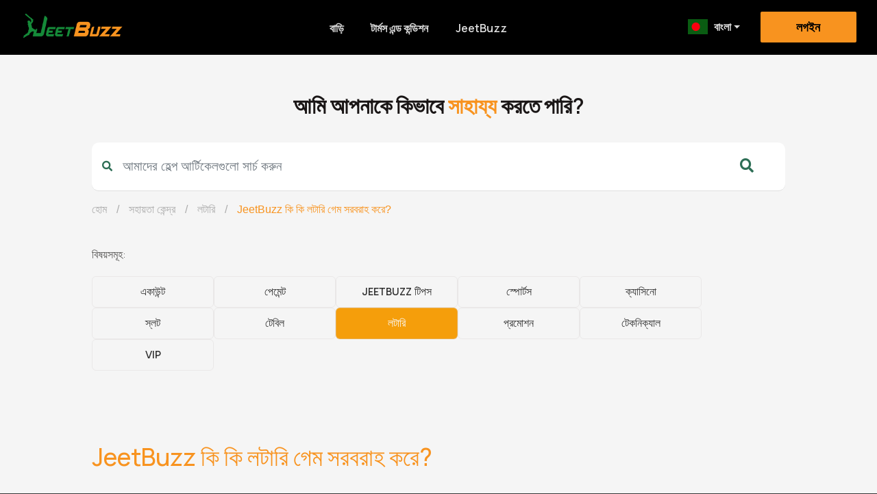

--- FILE ---
content_type: text/html; charset=UTF-8
request_url: https://www.jeetbuzzhelp.com/bn/lottery-bn/what-lottery-games-does-jeetbuzz-provide-bn/
body_size: 12364
content:
<!DOCTYPE html>
<html lang="bn-BD">

<head>
    <meta charset="UTF-8">
    <meta name="viewport" content="width=device-width, initial-scale=1">
    <meta http-equiv="X-UA-Compatible" content="IE=edge">
    <link rel="profile" href="http://gmpg.org/xfn/11">
    <link rel="SHORTCUT ICON" href="/wp-content/uploads/2022/02/jbico.png"/>
    <link rel="bookmark" href="/wp-content/uploads/2022/02/jbico.png"/>
    <link href="https://cdnjs.cloudflare.com/ajax/libs/flag-icon-css/0.8.2/css/flag-icon.min.css" rel="stylesheet">
    <title>JeetBuzz কি কি লটারি গেম সরবরাহ করে? &#8211; Jeetbuzz FAQ</title>
<meta name='robots' content='max-image-preview:large'/>
<link rel="alternate" href="https://www.jeetbuzzhelp.com/lottery/what-lottery-games-does-jeetbuzz-provide/" hreflang="en-GB"/>
<link rel="alternate" href="https://www.jeetbuzzhelp.com/inbn/lottery-inbn/what-lottery-games-does-jeetbuzz-provide-inbn/" hreflang="bn"/>
<link rel="alternate" href="https://www.jeetbuzzhelp.com/en_in/lottery_ind/what-lottery-games-does-jeetbuzz-provide-2/" hreflang="en-IN"/>
<link rel="alternate" href="https://www.jeetbuzzhelp.com/hi/lottery_hi/jeetbuzz-%e0%a4%95%e0%a5%8c%e0%a4%a8-%e0%a4%b8%e0%a5%87-%e0%a4%b2%e0%a5%89%e0%a4%9f%e0%a4%b0%e0%a5%80-%e0%a4%97%e0%a5%87%e0%a4%ae-%e0%a4%89%e0%a4%aa%e0%a4%b2%e0%a4%ac%e0%a5%8d%e0%a4%a7-%e0%a4%95/" hreflang="hi"/>
<link rel="alternate" href="https://www.jeetbuzzhelp.com/en_pk/lottery-en_pk/what-lottery-games-does-jeetbuzz-provide-3/" hreflang="en-PK"/>
<link rel="alternate" href="https://www.jeetbuzzhelp.com/ur_pkr/lottery-ur_pkr/jeetbuzz-%d9%be%d8%b1-%da%a9%d9%88%d9%86-%da%a9%d9%88%d9%86-%d8%b3%db%92-%d9%84%d8%a7%d9%b9%d8%b1%db%8c-%da%af%db%8c%d9%85%d8%b2-%d8%af%d8%b3%d8%aa%db%8c%d8%a7%d8%a8-%db%81%db%8c%da%ba%d8%9f/" hreflang="ur"/>
<link rel='dns-prefetch' href='//maxcdn.bootstrapcdn.com'/>
<link rel="alternate" type="application/rss+xml" title="Jeetbuzz FAQ &raquo; ফীড" href="https://www.jeetbuzzhelp.com/bn/feed/"/>
<link rel="alternate" type="application/rss+xml" title="Jeetbuzz FAQ &raquo; মন্তব্য ফীড" href="https://www.jeetbuzzhelp.com/bn/comments/feed/"/>
<script type="text/javascript">//<![CDATA[
window._wpemojiSettings={"baseUrl":"https:\/\/s.w.org\/images\/core\/emoji\/15.0.3\/72x72\/","ext":".png","svgUrl":"https:\/\/s.w.org\/images\/core\/emoji\/15.0.3\/svg\/","svgExt":".svg","source":{"concatemoji":"https:\/\/www.jeetbuzzhelp.com\/wp-includes\/js\/wp-emoji-release.min.js?ver=6.5.7"}};!function(i,n){var o,s,e;function c(e){try{var t={supportTests:e,timestamp:(new Date).valueOf()};sessionStorage.setItem(o,JSON.stringify(t))}catch(e){}}function p(e,t,n){e.clearRect(0,0,e.canvas.width,e.canvas.height),e.fillText(t,0,0);var t=new Uint32Array(e.getImageData(0,0,e.canvas.width,e.canvas.height).data),r=(e.clearRect(0,0,e.canvas.width,e.canvas.height),e.fillText(n,0,0),new Uint32Array(e.getImageData(0,0,e.canvas.width,e.canvas.height).data));return t.every(function(e,t){return e===r[t]})}function u(e,t,n){switch(t){case"flag":return n(e,"\ud83c\udff3\ufe0f\u200d\u26a7\ufe0f","\ud83c\udff3\ufe0f\u200b\u26a7\ufe0f")?!1:!n(e,"\ud83c\uddfa\ud83c\uddf3","\ud83c\uddfa\u200b\ud83c\uddf3")&&!n(e,"\ud83c\udff4\udb40\udc67\udb40\udc62\udb40\udc65\udb40\udc6e\udb40\udc67\udb40\udc7f","\ud83c\udff4\u200b\udb40\udc67\u200b\udb40\udc62\u200b\udb40\udc65\u200b\udb40\udc6e\u200b\udb40\udc67\u200b\udb40\udc7f");case"emoji":return!n(e,"\ud83d\udc26\u200d\u2b1b","\ud83d\udc26\u200b\u2b1b")}return!1}function f(e,t,n){var r="undefined"!=typeof WorkerGlobalScope&&self instanceof WorkerGlobalScope?new OffscreenCanvas(300,150):i.createElement("canvas"),a=r.getContext("2d",{willReadFrequently:!0}),o=(a.textBaseline="top",a.font="600 32px Arial",{});return e.forEach(function(e){o[e]=t(a,e,n)}),o}function t(e){var t=i.createElement("script");t.src=e,t.defer=!0,i.head.appendChild(t)}"undefined"!=typeof Promise&&(o="wpEmojiSettingsSupports",s=["flag","emoji"],n.supports={everything:!0,everythingExceptFlag:!0},e=new Promise(function(e){i.addEventListener("DOMContentLoaded",e,{once:!0})}),new Promise(function(t){var n=function(){try{var e=JSON.parse(sessionStorage.getItem(o));if("object"==typeof e&&"number"==typeof e.timestamp&&(new Date).valueOf()<e.timestamp+604800&&"object"==typeof e.supportTests)return e.supportTests}catch(e){}return null}();if(!n){if("undefined"!=typeof Worker&&"undefined"!=typeof OffscreenCanvas&&"undefined"!=typeof URL&&URL.createObjectURL&&"undefined"!=typeof Blob)try{var e="postMessage("+f.toString()+"("+[JSON.stringify(s),u.toString(),p.toString()].join(",")+"));",r=new Blob([e],{type:"text/javascript"}),a=new Worker(URL.createObjectURL(r),{name:"wpTestEmojiSupports"});return void(a.onmessage=function(e){c(n=e.data),a.terminate(),t(n)})}catch(e){}c(n=f(s,u,p))}t(n)}).then(function(e){for(var t in e)n.supports[t]=e[t],n.supports.everything=n.supports.everything&&n.supports[t],"flag"!==t&&(n.supports.everythingExceptFlag=n.supports.everythingExceptFlag&&n.supports[t]);n.supports.everythingExceptFlag=n.supports.everythingExceptFlag&&!n.supports.flag,n.DOMReady=!1,n.readyCallback=function(){n.DOMReady=!0}}).then(function(){return e}).then(function(){var e;n.supports.everything||(n.readyCallback(),(e=n.source||{}).concatemoji?t(e.concatemoji):e.wpemoji&&e.twemoji&&(t(e.twemoji),t(e.wpemoji)))}))}((window,document),window._wpemojiSettings);
//]]></script>
<style id='wp-emoji-styles-inline-css' type='text/css'>img.wp-smiley,img.emoji{display:inline!important;border:none!important;box-shadow:none!important;height:1em!important;width:1em!important;margin:0 .07em!important;vertical-align:-.1em!important;background:none!important;padding:0!important}</style>
<link rel='stylesheet' id='wp-block-library-css' href='https://www.jeetbuzzhelp.com/wp-includes/css/dist/block-library/style.min.css?ver=6.5.7' type='text/css' media='all'/>
<style id='classic-theme-styles-inline-css' type='text/css'>.wp-block-button__link{color:#fff;background-color:#32373c;border-radius:9999px;box-shadow:none;text-decoration:none;padding:calc(.667em + 2px) calc(1.333em + 2px);font-size:1.125em}.wp-block-file__button{background:#32373c;color:#fff;text-decoration:none}</style>
<style id='global-styles-inline-css' type='text/css'>body{--wp--preset--color--black:#000;--wp--preset--color--cyan-bluish-gray:#abb8c3;--wp--preset--color--white:#fff;--wp--preset--color--pale-pink:#f78da7;--wp--preset--color--vivid-red:#cf2e2e;--wp--preset--color--luminous-vivid-orange:#ff6900;--wp--preset--color--luminous-vivid-amber:#fcb900;--wp--preset--color--light-green-cyan:#7bdcb5;--wp--preset--color--vivid-green-cyan:#00d084;--wp--preset--color--pale-cyan-blue:#8ed1fc;--wp--preset--color--vivid-cyan-blue:#0693e3;--wp--preset--color--vivid-purple:#9b51e0;--wp--preset--gradient--vivid-cyan-blue-to-vivid-purple:linear-gradient(135deg,rgba(6,147,227,1) 0%,#9b51e0 100%);--wp--preset--gradient--light-green-cyan-to-vivid-green-cyan:linear-gradient(135deg,#7adcb4 0%,#00d082 100%);--wp--preset--gradient--luminous-vivid-amber-to-luminous-vivid-orange:linear-gradient(135deg,rgba(252,185,0,1) 0%,rgba(255,105,0,1) 100%);--wp--preset--gradient--luminous-vivid-orange-to-vivid-red:linear-gradient(135deg,rgba(255,105,0,1) 0%,#cf2e2e 100%);--wp--preset--gradient--very-light-gray-to-cyan-bluish-gray:linear-gradient(135deg,#eee 0%,#a9b8c3 100%);--wp--preset--gradient--cool-to-warm-spectrum:linear-gradient(135deg,#4aeadc 0%,#9778d1 20%,#cf2aba 40%,#ee2c82 60%,#fb6962 80%,#fef84c 100%);--wp--preset--gradient--blush-light-purple:linear-gradient(135deg,#ffceec 0%,#9896f0 100%);--wp--preset--gradient--blush-bordeaux:linear-gradient(135deg,#fecda5 0%,#fe2d2d 50%,#6b003e 100%);--wp--preset--gradient--luminous-dusk:linear-gradient(135deg,#ffcb70 0%,#c751c0 50%,#4158d0 100%);--wp--preset--gradient--pale-ocean:linear-gradient(135deg,#fff5cb 0%,#b6e3d4 50%,#33a7b5 100%);--wp--preset--gradient--electric-grass:linear-gradient(135deg,#caf880 0%,#71ce7e 100%);--wp--preset--gradient--midnight:linear-gradient(135deg,#020381 0%,#2874fc 100%);--wp--preset--font-size--small:13px;--wp--preset--font-size--medium:20px;--wp--preset--font-size--large:36px;--wp--preset--font-size--x-large:42px;--wp--preset--spacing--20:.44rem;--wp--preset--spacing--30:.67rem;--wp--preset--spacing--40:1rem;--wp--preset--spacing--50:1.5rem;--wp--preset--spacing--60:2.25rem;--wp--preset--spacing--70:3.38rem;--wp--preset--spacing--80:5.06rem;--wp--preset--shadow--natural:6px 6px 9px rgba(0,0,0,.2);--wp--preset--shadow--deep:12px 12px 50px rgba(0,0,0,.4);--wp--preset--shadow--sharp:6px 6px 0 rgba(0,0,0,.2);--wp--preset--shadow--outlined:6px 6px 0 -3px rgba(255,255,255,1) , 6px 6px rgba(0,0,0,1);--wp--preset--shadow--crisp:6px 6px 0 rgba(0,0,0,1)}:where(.is-layout-flex){gap:.5em}:where(.is-layout-grid){gap:.5em}body .is-layout-flex{display:flex}body .is-layout-flex{flex-wrap:wrap;align-items:center}body .is-layout-flex>*{margin:0}body .is-layout-grid{display:grid}body .is-layout-grid>*{margin:0}:where(.wp-block-columns.is-layout-flex){gap:2em}:where(.wp-block-columns.is-layout-grid){gap:2em}:where(.wp-block-post-template.is-layout-flex){gap:1.25em}:where(.wp-block-post-template.is-layout-grid){gap:1.25em}.has-black-color{color:var(--wp--preset--color--black)!important}.has-cyan-bluish-gray-color{color:var(--wp--preset--color--cyan-bluish-gray)!important}.has-white-color{color:var(--wp--preset--color--white)!important}.has-pale-pink-color{color:var(--wp--preset--color--pale-pink)!important}.has-vivid-red-color{color:var(--wp--preset--color--vivid-red)!important}.has-luminous-vivid-orange-color{color:var(--wp--preset--color--luminous-vivid-orange)!important}.has-luminous-vivid-amber-color{color:var(--wp--preset--color--luminous-vivid-amber)!important}.has-light-green-cyan-color{color:var(--wp--preset--color--light-green-cyan)!important}.has-vivid-green-cyan-color{color:var(--wp--preset--color--vivid-green-cyan)!important}.has-pale-cyan-blue-color{color:var(--wp--preset--color--pale-cyan-blue)!important}.has-vivid-cyan-blue-color{color:var(--wp--preset--color--vivid-cyan-blue)!important}.has-vivid-purple-color{color:var(--wp--preset--color--vivid-purple)!important}.has-black-background-color{background-color:var(--wp--preset--color--black)!important}.has-cyan-bluish-gray-background-color{background-color:var(--wp--preset--color--cyan-bluish-gray)!important}.has-white-background-color{background-color:var(--wp--preset--color--white)!important}.has-pale-pink-background-color{background-color:var(--wp--preset--color--pale-pink)!important}.has-vivid-red-background-color{background-color:var(--wp--preset--color--vivid-red)!important}.has-luminous-vivid-orange-background-color{background-color:var(--wp--preset--color--luminous-vivid-orange)!important}.has-luminous-vivid-amber-background-color{background-color:var(--wp--preset--color--luminous-vivid-amber)!important}.has-light-green-cyan-background-color{background-color:var(--wp--preset--color--light-green-cyan)!important}.has-vivid-green-cyan-background-color{background-color:var(--wp--preset--color--vivid-green-cyan)!important}.has-pale-cyan-blue-background-color{background-color:var(--wp--preset--color--pale-cyan-blue)!important}.has-vivid-cyan-blue-background-color{background-color:var(--wp--preset--color--vivid-cyan-blue)!important}.has-vivid-purple-background-color{background-color:var(--wp--preset--color--vivid-purple)!important}.has-black-border-color{border-color:var(--wp--preset--color--black)!important}.has-cyan-bluish-gray-border-color{border-color:var(--wp--preset--color--cyan-bluish-gray)!important}.has-white-border-color{border-color:var(--wp--preset--color--white)!important}.has-pale-pink-border-color{border-color:var(--wp--preset--color--pale-pink)!important}.has-vivid-red-border-color{border-color:var(--wp--preset--color--vivid-red)!important}.has-luminous-vivid-orange-border-color{border-color:var(--wp--preset--color--luminous-vivid-orange)!important}.has-luminous-vivid-amber-border-color{border-color:var(--wp--preset--color--luminous-vivid-amber)!important}.has-light-green-cyan-border-color{border-color:var(--wp--preset--color--light-green-cyan)!important}.has-vivid-green-cyan-border-color{border-color:var(--wp--preset--color--vivid-green-cyan)!important}.has-pale-cyan-blue-border-color{border-color:var(--wp--preset--color--pale-cyan-blue)!important}.has-vivid-cyan-blue-border-color{border-color:var(--wp--preset--color--vivid-cyan-blue)!important}.has-vivid-purple-border-color{border-color:var(--wp--preset--color--vivid-purple)!important}.has-vivid-cyan-blue-to-vivid-purple-gradient-background{background:var(--wp--preset--gradient--vivid-cyan-blue-to-vivid-purple)!important}.has-light-green-cyan-to-vivid-green-cyan-gradient-background{background:var(--wp--preset--gradient--light-green-cyan-to-vivid-green-cyan)!important}.has-luminous-vivid-amber-to-luminous-vivid-orange-gradient-background{background:var(--wp--preset--gradient--luminous-vivid-amber-to-luminous-vivid-orange)!important}.has-luminous-vivid-orange-to-vivid-red-gradient-background{background:var(--wp--preset--gradient--luminous-vivid-orange-to-vivid-red)!important}.has-very-light-gray-to-cyan-bluish-gray-gradient-background{background:var(--wp--preset--gradient--very-light-gray-to-cyan-bluish-gray)!important}.has-cool-to-warm-spectrum-gradient-background{background:var(--wp--preset--gradient--cool-to-warm-spectrum)!important}.has-blush-light-purple-gradient-background{background:var(--wp--preset--gradient--blush-light-purple)!important}.has-blush-bordeaux-gradient-background{background:var(--wp--preset--gradient--blush-bordeaux)!important}.has-luminous-dusk-gradient-background{background:var(--wp--preset--gradient--luminous-dusk)!important}.has-pale-ocean-gradient-background{background:var(--wp--preset--gradient--pale-ocean)!important}.has-electric-grass-gradient-background{background:var(--wp--preset--gradient--electric-grass)!important}.has-midnight-gradient-background{background:var(--wp--preset--gradient--midnight)!important}.has-small-font-size{font-size:var(--wp--preset--font-size--small)!important}.has-medium-font-size{font-size:var(--wp--preset--font-size--medium)!important}.has-large-font-size{font-size:var(--wp--preset--font-size--large)!important}.has-x-large-font-size{font-size:var(--wp--preset--font-size--x-large)!important}.wp-block-navigation a:where(:not(.wp-element-button)){color:inherit}:where(.wp-block-post-template.is-layout-flex){gap:1.25em}:where(.wp-block-post-template.is-layout-grid){gap:1.25em}:where(.wp-block-columns.is-layout-flex){gap:2em}:where(.wp-block-columns.is-layout-grid){gap:2em}.wp-block-pullquote{font-size:1.5em;line-height:1.6}</style>
<link rel='stylesheet' id='font-awesome-css' href='//maxcdn.bootstrapcdn.com/font-awesome/4.7.0/css/font-awesome.min.css?ver=6.5.7' type='text/css' media='all'/>
<link rel='stylesheet' id='like-css' href='https://www.jeetbuzzhelp.com/wp-content/plugins/like-dislike-plus-counter/assets/css/style.css?ver=6.5.7' type='text/css' media='all'/>
<link rel='stylesheet' id='wp-postratings-css' href='https://www.jeetbuzzhelp.com/wp-content/plugins/wp-postratings/css/postratings-css.css?ver=1.89' type='text/css' media='all'/>
<link rel='stylesheet' id='wordpress-popular-posts-css-css' href='https://www.jeetbuzzhelp.com/wp-content/plugins/wordpress-popular-posts/assets/css/wpp.css?ver=5.4.2' type='text/css' media='all'/>
<link rel='stylesheet' id='wp-bootstrap-starter-bootstrap-css-css' href='https://www.jeetbuzzhelp.com/wp-content/themes/helpbaji_v2/inc/assets/css/bootstrap.min.css?ver=6.5.7' type='text/css' media='all'/>
<link rel='stylesheet' id='wp-bootstrap-starter-fontawesome-cdn-css' href='https://www.jeetbuzzhelp.com/wp-content/themes/helpbaji_v2/inc/assets/css/fontawesome.min.css?ver=6.5.7' type='text/css' media='all'/>
<link rel='stylesheet' id='wp-bootstrap-starter-style-css' href='https://www.jeetbuzzhelp.com/wp-content/themes/helpbaji_v2/style.css?ver=6.5.7' type='text/css' media='all'/>
<!--n2css--><script type="text/javascript" src="https://www.jeetbuzzhelp.com/wp-includes/js/jquery/jquery.min.js?ver=3.7.1" id="jquery-core-js"></script>
<script type="text/javascript" src="https://www.jeetbuzzhelp.com/wp-includes/js/jquery/jquery-migrate.min.js?ver=3.4.1" id="jquery-migrate-js"></script>
<script type="application/json" id="wpp-json">
/* <![CDATA[ */
{"sampling_active":0,"sampling_rate":100,"ajax_url":"https:\/\/www.jeetbuzzhelp.com\/wp-json\/wordpress-popular-posts\/v1\/popular-posts","api_url":"https:\/\/www.jeetbuzzhelp.com\/wp-json\/wordpress-popular-posts","ID":4879,"token":"f5d450e365","lang":"bn","debug":0}
/* ]]> */
</script>
<script type="text/javascript" src="https://www.jeetbuzzhelp.com/wp-content/plugins/wordpress-popular-posts/assets/js/wpp.min.js?ver=5.4.2" id="wpp-js-js"></script>
<!--[if lt IE 9]>
<script type="text/javascript" src="https://www.jeetbuzzhelp.com/wp-content/themes/helpbaji_v2/inc/assets/js/html5.js?ver=3.7.0" id="html5hiv-js"></script>
<![endif]-->
<link rel="https://api.w.org/" href="https://www.jeetbuzzhelp.com/wp-json/"/><link rel="alternate" type="application/json" href="https://www.jeetbuzzhelp.com/wp-json/wp/v2/posts/4879"/><link rel="EditURI" type="application/rsd+xml" title="RSD" href="https://www.jeetbuzzhelp.com/xmlrpc.php?rsd"/>
<meta name="generator" content="WordPress 6.5.7"/>
<link rel="canonical" href="https://www.jeetbuzzhelp.com/bn/lottery-bn/what-lottery-games-does-jeetbuzz-provide-bn/"/>
<link rel='shortlink' href='https://www.jeetbuzzhelp.com/?p=4879'/>
<link rel="alternate" type="application/json+oembed" href="https://www.jeetbuzzhelp.com/wp-json/oembed/1.0/embed?url=https%3A%2F%2Fwww.jeetbuzzhelp.com%2Fbn%2Flottery-bn%2Fwhat-lottery-games-does-jeetbuzz-provide-bn%2F"/>
<link rel="alternate" type="text/xml+oembed" href="https://www.jeetbuzzhelp.com/wp-json/oembed/1.0/embed?url=https%3A%2F%2Fwww.jeetbuzzhelp.com%2Fbn%2Flottery-bn%2Fwhat-lottery-games-does-jeetbuzz-provide-bn%2F&#038;format=xml"/>
        <style>@-webkit-keyframes bgslide {
                from {
                    background-position-x: 0;
                }
                to {
                    background-position-x: -200%;
                }
            }@keyframes bgslide {
                    from {
                        background-position-x: 0;
                    }
                    to {
                        background-position-x: -200%;
                    }
            }.wpp-widget-placeholder{margin:0 auto;width:60px;height:3px;background:#dd3737;background:-webkit-gradient(linear,left top,right top,from(#dd3737),color-stop(10%,#571313),to(#dd3737));background:linear-gradient(90deg,#dd3737 0%,#571313 10%,#dd3737 100%);background-size:200% auto;border-radius:3px;-webkit-animation:bgslide 1s infinite linear;animation:bgslide 1s infinite linear}</style>
        <link rel="pingback" href="https://www.jeetbuzzhelp.com/xmlrpc.php">    <style type="text/css">#page-sub-header{background:#fff}</style>
        <meta name="google-site-verification" content="lqpmATk5RKWwFEWoBwoSuGV7dtobX_LxHe31ETcEwhQ"/>
    <!-- Google tag (gtag.js) -->
    <script async src="https://www.googletagmanager.com/gtag/js?id=G-9X1NYZ34RS"></script>
    <script>window.dataLayer=window.dataLayer||[];function gtag(){dataLayer.push(arguments);}gtag('js',new Date());gtag('config','G-9X1NYZ34RS');</script>
    <!-- clarity -->


    <script type="text/javascript">jQuery(document).ready(function(){jQuery("[data-trigger]").on("click",function(e){e.preventDefault();e.stopPropagation();var offcanvas_id=jQuery(this).attr('data-trigger');jQuery(offcanvas_id).toggleClass("show");jQuery('body').toggleClass("offcanvas-active");jQuery(".screen-overlay").toggleClass("show");});jQuery(document).on('keydown',function(event){if(event.keyCode===27){jQuery(".mobile-offcanvas").removeClass("show");jQuery("body").removeClass("overlay-active");}});jQuery(".btn-close, .screen-overlay").click(function(e){jQuery(".screen-overlay").removeClass("show");jQuery(".mobile-offcanvas").removeClass("show");jQuery("body").removeClass("offcanvas-active");});});</script>
</head>

<body class="d-flex flex-column sticky-footer-wrapper">
    <script>(function(d,w,c){if(!d.getElementById("spd-busns-spt")){var n=d.getElementsByTagName('script')[0],s=d.createElement('script');var loaded=false;s.id="spd-busns-spt";s.async="async";s.setAttribute("data-self-init","false");s.setAttribute("data-init-type","opt");s.src='https://cdn.in-freshbots.ai/assets/share/js/freshbots.min.js';s.setAttribute("data-client","dd1dd48bba1c51ebebc620a3f885ad62f0b8ed79");s.setAttribute("data-bot-hash","0e5a1b98862f4f26903ff564ef10de7bbb9fca54");s.setAttribute("data-env","prod");s.setAttribute("data-region","in");if(c){s.onreadystatechange=s.onload=function(){if(!loaded){c();}loaded=true;};}n.parentNode.insertBefore(s,n);}})(document,window,function(){Freshbots.initiateWidget({autoInitChat:false,getClientParams:function(){return{"sn::cstmr::id":"","cstmr::eml":"","cstmr::phn":"","cstmr::nm":""};}},function(successResponse){},function(errorResponse){});});</script>
    <b class="screen-overlay"></b>

    <div id="page" class="site">
        <a class="skip-link screen-reader-text" href="#content">Skip to content</a>
                    <header id="masthead" class="site-header navbar-static-top navbar-light" role="banner">
                <div class="container-fluid not-full jbz-header-cont">

                    <nav class="navbar navbar-expand-lg">
                        <button data-trigger="#navbar_main" class="d-lg-none btn pl-0 canvas-but" type="button">
                            <i class="fa fa-2x fa-bars" style="color:#f3963a;"></i></button>
                        <div class="navbar-brand jbz-navbar-brand">
                            <a href="https://www.jeetbuzz.com/af/6J7R2Zy7/main" target="_blank">
                                <img src="/wp-content/uploads/2022/02/jblogo.png" alt="Jeetbuzz FAQ">
                            </a>
                        </div>
                        <a href="http://www.jeetbuzz.com/af/6J7R2Zy7/help" target="_blank" id="signup-button" class="d-block d-lg-none">
                                                            সাইন আপ
                                                    </a>
                        <nav id="navbar_main" class="mobile-offcanvas navbar navbar-expand-lg bg-offcanvas navbar-collapse justify-content-end pt-0">
                            <div class="offcanvas-header pt-5">
                                <a href="https://www.jeetbuzz.com/af/6J7R2Zy7/main" target="_blank">
                                    <img src="/wp-content/uploads/2022/02/jblogo.png" alt="Jeetbuzz FAQ">
                                </a>
                            </div>
                            <div id="sec-nav" class="navbar-collapse justify-content-end d-none d-lg-flex"><ul id="menu-home-nav-bn" class="navbar-nav"><li itemscope="itemscope" itemtype="https://www.schema.org/SiteNavigationElement" id="menu-item-308" class="menu-item menu-item-type-custom menu-item-object-custom menu-item-308 nav-item"><a title="বাড়ি" href="/bn" class="nav-link">বাড়ি</a></li>
<li itemscope="itemscope" itemtype="https://www.schema.org/SiteNavigationElement" id="menu-item-598" class="menu-item menu-item-type-post_type menu-item-object-page menu-item-598 nav-item"><a title="টার্মস এন্ড কন্ডিশন" href="https://www.jeetbuzzhelp.com/bn/terms-and-conditions-2/" class="nav-link">টার্মস এন্ড কন্ডিশন</a></li>
<li itemscope="itemscope" itemtype="https://www.schema.org/SiteNavigationElement" id="menu-item-2026" class="menu-item menu-item-type-custom menu-item-object-custom menu-item-2026 nav-item"><a title="JeetBuzz" target="_blank" href="https://www.jeetbuzz.com/af/6J7R2Zy7/main" class="nav-link">JeetBuzz</a></li>
<li itemscope="itemscope" itemtype="https://www.schema.org/SiteNavigationElement" id="menu-item-10690" class="pll-parent-menu-item menu-item menu-item-type-custom menu-item-object-custom current-menu-parent menu-item-has-children dropdown active menu-item-10690 nav-item"><a title="বাংলা" href="#" data-toggle="dropdown" aria-haspopup="true" aria-expanded="false" class="dropdown-toggle nav-link" id="menu-item-dropdown-10690"><span class="flag-icon flag-icon-bd" style="width: 35px; height: 22px; margin-right: 6px; display: inline-flex; align-items: center;"></span>বাংলা</a>
<ul class="dropdown-menu" aria-labelledby="menu-item-dropdown-10690" role="menu">
	<li itemscope="itemscope" itemtype="https://www.schema.org/SiteNavigationElement" id="menu-item-10690-en" class="lang-item lang-item-11 lang-item-en lang-item-first menu-item menu-item-type-custom menu-item-object-custom menu-item-10690-en nav-item"><a title="Eng" href="https://www.jeetbuzzhelp.com/lottery/what-lottery-games-does-jeetbuzz-provide/" class="dropdown-item" hreflang="en-GB" lang="en-GB"><span class="flag-icon flag-icon-gb" style="width: 35px; height: 22px; margin-right: 6px; display: inline-flex; align-items: center;"></span>Eng</a></li>
	<li itemscope="itemscope" itemtype="https://www.schema.org/SiteNavigationElement" id="menu-item-10690-bn" class="lang-item lang-item-21 lang-item-bn current-lang menu-item menu-item-type-custom menu-item-object-custom menu-item-10690-bn nav-item"><a title="বাংলা" href="https://www.jeetbuzzhelp.com/bn/lottery-bn/what-lottery-games-does-jeetbuzz-provide-bn/" class="dropdown-item" hreflang="bn-BD" lang="bn-BD"><span class="flag-icon flag-icon-bd" style="width: 35px; height: 22px; margin-right: 6px; display: inline-flex; align-items: center;"></span>বাংলা</a></li>
	
	
	
	
	<li itemscope="itemscope" itemtype="https://www.schema.org/SiteNavigationElement" id="menu-item-10690-ur_pkr" class="lang-item lang-item-502 lang-item-ur_pkr menu-item menu-item-type-custom menu-item-object-custom menu-item-10690-ur_pkr nav-item"><a title="اردو" href="https://www.jeetbuzzhelp.com/ur_pkr/lottery-ur_pkr/jeetbuzz-%d9%be%d8%b1-%da%a9%d9%88%d9%86-%da%a9%d9%88%d9%86-%d8%b3%db%92-%d9%84%d8%a7%d9%b9%d8%b1%db%8c-%da%af%db%8c%d9%85%d8%b2-%d8%af%d8%b3%d8%aa%db%8c%d8%a7%d8%a8-%db%81%db%8c%da%ba%d8%9f/" class="dropdown-item" hreflang="ur-pkr" lang="ur-pkr"><span class="flag-icon flag-icon-gb" style="width: 35px; height: 22px; margin-right: 6px; display: inline-flex; align-items: center;"></span>اردو</a></li>
</ul>
</li>
<li itemscope="itemscope" itemtype="https://www.schema.org/SiteNavigationElement" id="menu-item-2475" class="menu-item menu-item-type-custom menu-item-object-custom menu-item-2475 nav-item"><a title="লগইন" href="http://www.jeetbuzz.com/af/6J7R2Zy7/help" class="nav-link">লগইন</a></li>
</ul></div>                            <div class="d-block d-lg-none">
                                <ul class="mobi-nav">
                                    <li>
                                                                                    <a href="/bn" class="mobi-nav-home"><i class="fas fa-home"></i>
                                                হোম</a>
                                                                            </li>
                                    <li><label>
                                                                                            অ্যাকাউন্ট
                                                                                    </label></li>
                                    <li class="sub-list">
                                                                                    <a href="http://www.jeetbuzz.com/af/6J7R2Zy7/help" target="_blank"><i class="fas fa-user"></i> লগইন</a>
                                        
                                    </li>
                                    <li class="sub-list">
                                                                                    <a href="http://www.jeetbuzz.com/af/6J7R2Zy7/help" target="_blank"><i class="fas fa-sign-in-alt"></i> সাইন আপ</a>
                                                                            </li>
                                    <li><label>
                                                                                            বিষয়াবলী
                                                                                    </label></li>
                                    	<li class="cat-item cat-item-27"><a href="https://www.jeetbuzzhelp.com/bn/category/account-bn/">একাউন্ট</a>
</li>
	<li class="cat-item cat-item-31"><a href="https://www.jeetbuzzhelp.com/bn/category/payment-bn/">পেমেন্ট</a>
</li>
	<li class="cat-item cat-item-129"><a href="https://www.jeetbuzzhelp.com/bn/category/jeetbuzztips-bn/">JeetBuzz টিপস</a>
</li>
	<li class="cat-item cat-item-35"><a href="https://www.jeetbuzzhelp.com/bn/category/sports-bn/">স্পোর্টস</a>
</li>
	<li class="cat-item cat-item-29"><a href="https://www.jeetbuzzhelp.com/bn/category/casino-bn/">ক্যাসিনো</a>
</li>
	<li class="cat-item cat-item-33"><a href="https://www.jeetbuzzhelp.com/bn/category/slots-bn/">স্লট</a>
</li>
	<li class="cat-item cat-item-298"><a href="https://www.jeetbuzzhelp.com/bn/category/table-bn/">টেবিল</a>
</li>
	<li class="cat-item cat-item-292 current-cat"><a href="https://www.jeetbuzzhelp.com/bn/category/lottery-bn/">লটারি</a>
</li>
	<li class="cat-item cat-item-260"><a href="https://www.jeetbuzzhelp.com/bn/category/promotions-bn/">প্রমোশন</a>
</li>
	<li class="cat-item cat-item-37"><a href="https://www.jeetbuzzhelp.com/bn/category/technical-bn/">টেকনিক্যাল</a>
</li>
	<li class="cat-item cat-item-461"><a href="https://www.jeetbuzzhelp.com/bn/category/vip-bn/">VIP</a>
</li>

                                                                            <li><label>সোশ্যাল মিডিয়া</label></li>
                                        <li class="sub-list"><a href="https://www.youtube.com/channel/UCgzhF5xtVoQSEea7K8z3HZQ" target="_blank"><i class="fab fa-youtube"></i> Youtube</a></li>
                                        <li class="sub-list"><a href="https://www.facebook.com/Jeetbuzz-102404398516691/" target="_blank"><i class="fab fa-facebook-square"></i> Facebook</a></li>
                                        <li class="sub-list"><a href="https://twitter.com/jeetbuzz" target="_blank"><i class="fab fa-twitter-square"></i> Twitter</a></li>
                                        <li class="sub-list"><a href="https://www.instagram.com/jeetbuzz/" target="_blank"><i class="fab fa-instagram"></i> Instagram</a></li>
                                        <li class="sub-list"><a href="https://www.pinterest.ca/nafizasultana08/" target="_blank"><i class="fab fa-pinterest-square"></i> Pinterest</a></li>
                                                                        <li><label>
                                                                                            অনান্য
                                                                                    </label></li>
                                    <li class="sub-list">
                                                                                    <a href="/bn/terms-and-conditions-2/" target="_blank"><i class="fas fa-file-alt"></i> শর্তাবলী</a>
                                        
                                    </li>
                                    <li class="sub-list"><a href="https://www.jeetbuzz.com" target="_blank"><i class="fas fa-globe"></i> Jeet Buzz</a></li>



                                </ul>
                                <script>jQuery(document).ready(function($){$('.mobi-nav .cat-item').addClass('sub-list');$('.cat-item.sub-list').each(function(i,li){var temp=$(li).text().trim();var current=$(this).find('a');switch(temp){case'Account':$('<img src="/wp-content/themes/helpbaji_v2/images/account.png" class="sub-icons" />').prependTo(current);break;case'Jeetbuzz Tips':$('<img src="/wp-content/themes/helpbaji_v2/images/tips.png" class="sub-icons" />').prependTo(current);break;case'Live Dealer':$('<img src="/wp-content/themes/helpbaji_v2/images/casino.png" class="sub-icons" />').prependTo(current);break;case'Payment':$('<img src="/wp-content/themes/helpbaji_v2/images/payment.png" class="sub-icons" />').prependTo(current);break;case'Promotions':$('<img src="/wp-content/themes/helpbaji_v2/images/promo.png" class="sub-icons" />').prependTo(current);break;case'Refer a friend':$('<img src="/wp-content/themes/helpbaji_v2/images/raf.png" class="sub-icons" />').prependTo(current);break;case'Slots':$('<img src="/wp-content/themes/helpbaji_v2/images/slots.png" class="sub-icons" />').prependTo(current);break;case'Sports':$('<img src="/wp-content/themes/helpbaji_v2/images/sports.png" class="sub-icons" />').prependTo(current);break;case'Casino':$('<img src="/wp-content/uploads/2021/07/casino2.png" class="sub-icons" />').prependTo(current);break;case'Table':$('<img src="/wp-content/uploads/2021/07/table2.png" class="sub-icons" />').prependTo(current);break;case'Lottery':$('<img src="/wp-content/uploads/2021/07/lottery2.png" class="sub-icons" />').prependTo(current);break;case'Technical':$('<img src="/wp-content/themes/helpbaji_v2/images/technical.png" class="sub-icons" />').prependTo(current);break;case'একাউন্ট':$('<img src="/wp-content/themes/helpbaji_v2/images/account.png" class="sub-icons" />').prependTo(current);break;case'Jeetbuzz টিপস':$('<img src="/wp-content/themes/helpbaji_v2/images/tips.png" class="sub-icons" />').prependTo(current);break;case'ক্যাসিনো':$('<img src="/wp-content/themes/helpbaji_v2/images/casino.png" class="sub-icons" />').prependTo(current);break;case'পেমেন্ট':$('<img src="/wp-content/themes/helpbaji_v2/images/payment.png" class="sub-icons" />').prependTo(current);break;case'প্রোমোশন':$('<img src="/wp-content/themes/helpbaji_v2/images/promo.png" class="sub-icons" />').prependTo(current);break;case'একটি বন্ধুকে রেফার করুন':$('<img src="/wp-content/themes/helpbaji_v2/images/raf.png" class="sub-icons" />').prependTo(current);break;case'স্লট':$('<img src="/wp-content/themes/helpbaji_v2/images/slots.png" class="sub-icons" />').prependTo(current);break;case'স্পোর্টস':$('<img src="/wp-content/themes/helpbaji_v2/images/sports.png" class="sub-icons" />').prependTo(current);break;case'টেকনিক্যাল':$('<img src="/wp-content/themes/helpbaji_v2/images/technical.png" class="sub-icons" />').prependTo(current);break;case'खाता':$('<img src="/wp-content/themes/helpbaji_v2/images/account.png" class="sub-icons" />').prependTo(current);break;case'JeetBuzz टिप्स':$('<img src="/wp-content/themes/helpbaji_v2/images/tips.png" class="sub-icons" />').prependTo(current);break;case'Live Dealer':$('<img src="/wp-content/themes/helpbaji_v2/images/casino.png" class="sub-icons" />').prependTo(current);break;case'भुगतान':$('<img src="/wp-content/themes/helpbaji_v2/images/payment.png" class="sub-icons" />').prependTo(current);break;case'प्रमोशन':$('<img src="/wp-content/themes/helpbaji_v2/images/promo.png" class="sub-icons" />').prependTo(current);break;case'Refer a friend':$('<img src="/wp-content/themes/helpbaji_v2/images/raf.png" class="sub-icons" />').prependTo(current);break;case'स्लॉट ':$('<img src="/wp-content/themes/helpbaji_v2/images/slots.png" class="sub-icons" />').prependTo(current);break;case'स्पोर्ट्स':$('<img src="/wp-content/themes/helpbaji_v2/images/sports.png" class="sub-icons" />').prependTo(current);break;case'कैसीनो':$('<img src="/wp-content/uploads/2021/07/casino2.png" class="sub-icons" />').prependTo(current);break;case'टेबल ':$('<img src="/wp-content/uploads/2021/07/table2.png" class="sub-icons" />').prependTo(current);break;case'लॉटरी':$('<img src="/wp-content/uploads/2021/07/lottery2.png" class="sub-icons" />').prependTo(current);break;case'तकनीकी':$('<img src="/wp-content/themes/helpbaji_v2/images/technical.png" class="sub-icons" />').prependTo(current);break;}});});</script>
                            </div>
                        </nav>
                    </nav>
                </div>
            </header>
            <!-- New Mobile Nav - Outside header, only shown on screens 768px and below -->
            <div class="jbz-mobile-nav jbz-small-screen-nav">
                <!-- Mobile Header -->
                <div class="jbz-mobile-header">
                    <div class="jbz-mobile-logo">
                        <img src="/wp-content/uploads/2022/02/jblogo.png" alt="Jeetbuzz FAQ">
                    </div>
                    <button class="jbz-mobile-menu-toggle" id="jbz-mobile-toggle">
                        <span class="hamburger-icon"></span>
                    </button>
                </div>

                <!-- Mobile Menu -->
                <div class="jbz-mobile-menu" id="jbz-mobile-menu">
                    <!-- Home Link -->
                    <div class="jbz-mobile-menu-item">
                                                <a href="/bn" class="jbz-mobile-menu-link">
                                                            হোম
                                                    </a>
                    </div>

                    <!-- Divider -->
                    <div class="jbz-mobile-divider"></div>

                    <!-- Terms & Conditions Link -->
                    <div class="jbz-mobile-menu-item">
                                                <a href="https://jeetbuzzhelp.com/bn/terms-and-conditions-2/" target="_blank" class="jbz-mobile-menu-link">
                                                            শর্তাবলী
                                                    </a>
                    </div>

                    <!-- Divider -->
                    <div class="jbz-mobile-divider"></div>

                    <!-- Jeetbuzz Link -->
                    <div class="jbz-mobile-menu-item">
                        <a href="https://www.jeetbuzz.com/af/6J7R2Zy7/main" target="_blank" class="jbz-mobile-menu-link">
                            Jeetbuzz
                        </a>
                    </div>

                    <!-- Divider -->
                    <div class="jbz-mobile-divider"></div>

                    <!-- Language Dropdown Container -->
                    <div class="jbz-footer-language jbz-mobile-language">
                                                    <div class="dropdown text-center">
                                <button class="btn btn-secondary dropdown-toggle lang-switch" type="button" id="dropdownMenuButtonMobile" data-toggle="dropdown" aria-haspopup="true" aria-expanded="false">
                                    <span class="flag-icon flag-icon-bd"></span> বাংলা
                                </button>
                                <div class="dropdown-menu lang-dropdown btn-secondary jbz-sec-menu" aria-labelledby="dropdownMenuButtonMobile">
                                    <a class="dropdown-item" href="https://www.jeetbuzzhelp.com/"><span class="flag-icon flag-icon-gb"></span> English</a>
                                </div>
                            </div>
                                            </div>

                    <!-- Login Button -->
                    <div class="jbz-mobile-login">
                        <a href="http://www.jeetbuzz.com/af/6J7R2Zy7/help" target="_blank" class="jbz-mobile-login-btn">
                                                            লগইন
                                                    </a>
                    </div>
                </div>
            </div>

            <script>jQuery(document).ready(function($){$('#jbz-mobile-toggle').click(function(){const menu=$('#jbz-mobile-menu');const button=$(this);menu.toggleClass('active');button.toggleClass('active');});$(document).click(function(e){if(!$(e.target).closest('.jbz-mobile-nav').length){$('#jbz-mobile-menu').removeClass('active');$('#jbz-mobile-toggle').removeClass('active');}});});</script>

            <script type="text/javascript">jQuery(document).ready(function($){var primaryNav=$('#sec-nav');if(primaryNav.length){var menuItems=primaryNav.find('.navbar-nav > .menu-item');if(menuItems.length>3){var $centerList=$('<ul class="navbar-nav justify-content-center jbz-center"></ul>');var $rightList=$('<ul class="navbar-nav justify-content-end"></ul>');menuItems.each(function(index){if(index<3){$(this).appendTo($centerList);}else{$(this).appendTo($rightList);}});$rightList.children('.menu-item').last().addClass('jbz-signup-button-item');primaryNav.removeClass('justify-content-end').addClass('justify-content-between w-100');primaryNav.find('.navbar-nav').remove();primaryNav.append($centerList).append($rightList);}}});</script>


        
<div id="content" class="site-content page-content">
    <div class="container-fluid not-full">
        <div class="row justify-content-center">
        <section id="search" class="col-12 col-lg-10 search-jbz">
                <h1 class="jbz-single-search-title text-center">
                                            আমি আপনাকে কিভাবে <span style="color:#F8931F;">সাহায্য</span> করতে পারি?
                                    </h1>
            <div id="primary-sidebar" class="primary-sidebar widget-area" role="complementary">
                <form role="search" method="get" class="search-form" action="https://www.jeetbuzzhelp.com/bn">
    <div class="input-group mb-3">
        
                
        <div class="card-body row no-gutters align-items-center bg-white search-card">
            <div class="col-auto">
                <i class="fas fa-search text-body"></i>
            </div>
            <!--end of col-->
            <div class="col">
                <input class="form-control form-control-lg form-control-borderless" type="search" placeholder="আমাদের হেল্প আর্টিকেলগুলো সার্চ করুন" value="" name="s" title="Search for:">
            </div>
            <!--end of col-->
            <div class="col-auto">
                <button type="submit" class="home-search-submit search-submit btn btn-default">
                    <i class="fas fa-search fa-lg text-body"></i>
                </button>
            </div>
            <!--end of col-->
        </div>
            </div>
        
    
</form>



                                <label class="breadcrumbs inactive">                        হোম
                    </label>
                <label class="breadcrumbs inactive">/</label>
                <label class="breadcrumbs inactive">                        সহায়তা কেন্দ্র
                    </label>
                <label class="breadcrumbs inactive">/</label>
                <label class="breadcrumbs active"><a href="https://www.jeetbuzzhelp.com/bn/category/lottery-bn/">লটারি</a></label>
                <label class="breadcrumbs inactive">/</label>
                <label class="breadcrumbs active"><span class="cate-title jbz-single-title">JeetBuzz কি কি লটারি গেম সরবরাহ করে?</span></label>
                
            </div>
        </section>
        </div>
        <div class="row justify-content-center jbz-single-category">
            <section id="wpcontent" class="content-area col-12 col-lg-10 page-content home-content">
                <div class="cat-cont dumbphone2">
                    <h2 class="jbz-topic-header">
                                                    বিষয়সমূহ:
                                            </h2>
                    <ul class="cat_menu ">
                        	<li class="cat-item cat-item-27"><a href="https://www.jeetbuzzhelp.com/bn/category/account-bn/">একাউন্ট</a>
</li>
	<li class="cat-item cat-item-31"><a href="https://www.jeetbuzzhelp.com/bn/category/payment-bn/">পেমেন্ট</a>
</li>
	<li class="cat-item cat-item-129"><a href="https://www.jeetbuzzhelp.com/bn/category/jeetbuzztips-bn/">JeetBuzz টিপস</a>
</li>
	<li class="cat-item cat-item-35"><a href="https://www.jeetbuzzhelp.com/bn/category/sports-bn/">স্পোর্টস</a>
</li>
	<li class="cat-item cat-item-29"><a href="https://www.jeetbuzzhelp.com/bn/category/casino-bn/">ক্যাসিনো</a>
</li>
	<li class="cat-item cat-item-33"><a href="https://www.jeetbuzzhelp.com/bn/category/slots-bn/">স্লট</a>
</li>
	<li class="cat-item cat-item-298"><a href="https://www.jeetbuzzhelp.com/bn/category/table-bn/">টেবিল</a>
</li>
	<li class="cat-item cat-item-292 current-cat"><a href="https://www.jeetbuzzhelp.com/bn/category/lottery-bn/">লটারি</a>
</li>
	<li class="cat-item cat-item-260"><a href="https://www.jeetbuzzhelp.com/bn/category/promotions-bn/">প্রমোশন</a>
</li>
	<li class="cat-item cat-item-37"><a href="https://www.jeetbuzzhelp.com/bn/category/technical-bn/">টেকনিক্যাল</a>
</li>
	<li class="cat-item cat-item-461"><a href="https://www.jeetbuzzhelp.com/bn/category/vip-bn/">VIP</a>
</li>
 
                    </ul>
                </div>
                <main id="main" class="site-main" role="main">
                    <div class="row justify-content-center">
                        <div class="col-12 col-lg-8">
		
<article id="post-4879" class="post-4879 post type-post status-publish format-standard hentry category-lottery-bn">	
	<header class="entry-header">
		<div class="title-bar">JeetBuzz কি কি লটারি গেম সরবরাহ করে?</div>	</header>
    <div class="post-thumbnail">
        <div class="col-12 col-lg-6 offset-lg-3 offset-0">
		            </div>
	</div><!-- .entry-header -->
	<div class="entry-content">
		<p><span style="font-weight: 400;">আমাদের সরবরাহ করা লটারি গেমগুলি আমরা নীচে উল্লেখ করেছি: </span></p>
<p style="padding-left: 40px;">১. <a href="https://www.jeetbuzzhelp.com/lottery/what-is-a-number-game-bn">নম্বর গেম </a></p>
<p style="padding-left: 40px;">২. <a href="https://www.jeetbuzzhelp.com/lottery/what-is-a-happy-5-bn">হ্যাপি 5</a></p>
<p style="padding-left: 40px;">৩. হ্যাপি 5 লিংক গেমস (<a href="https://www.jeetbuzzhelp.com/lottery/what-is-a-parlay-5-bn">পারলে 5</a> &amp; <a href="https://www.jeetbuzzhelp.com/bn/lottery-bn/what-is-a-soccer-5-bn/">সকার 5</a>)</p>
<p style="padding-left: 40px;">৪. লোটো</p>
<p style="padding-left: 40px;">৫. লটারি</p>
<p style="padding-left: 40px;">৬. টেবিল গেম</p>
<p><em><b>প্রচুর টাকা জিততে চান? আপনার লাকি নম্বর নির্বাচন করুন এবং প্রচুর টাকা জিতে নিন!   </b><span style="font-weight: 400;"> </span></em></p>
<div class='post-like-dislike-plusCounter-container'>
        <div class="button-container-likes-dislike">
    <button class="btn-start-1" id="post-like-btn"><i class="fa fa-thumbs-up"></i><span> </span><b>224</b></button>
    <button class="btn-start-1" id="post-dislike-btn"><i class="fa fa-thumbs-down"></i><span> </span><b>28</b></button>
    <label class="switch-on-off" style="display: none;"><input type="checkbox" class="input-on-off"><span class="slider-on-off round"></span></label><label class="switch-on-off" style="display: none;"><input type="checkbox" class="input-on-off"><span class="slider-on-off round"></span></label></div>
        </div><span class='hidden-id' id='like-dislike-post-id'>4879</span><span class='hidden-id ldc-post-total-likes'>362</span><span class='hidden-id ldc-post-total-dislikes'>15</span><span class='hidden-id ldc-lk-dk-type'>cookie-check</span><span class='hidden-id ldc-page-title'>JeetBuzz কি কি লটারি গেম সরবরাহ করে?</span><span class='hidden-id ldc-share-it'>no</span>	</div><!-- .entry-content -->
</article><!-- #post-## -->
    <script>jQuery(document).ready(function(){jQuery('.post-like-dislike-plusCounter-container').prepend('<div class="before-rate">এই টপিকটি কি হেল্পফুল ছিল?</div>');})</script>
                        </div>
                        
                        <!-- Related Topics Sidebar -->
                        <div class="col-12 col-lg-4">
                            <div class="related-topics-section">
                                <h2 class="related-topics-title">
                                                                            সম্পর্কিত বিষয়সমূহ:
                                                                    </h2>
                                <div class="related-topics-list">
                                                                                    <div class="related-topic-item">
                                                    <a href="https://www.jeetbuzzhelp.com/bn/lottery-bn/what-should-i-do-in-case-of-an-error-or-dispute-bn-2/" class="related-topic-link">
                                                        <span class="related-topic-title">এরোর বা তর্ক বিতর্কের ক্ষেত্রে আমার কী করা উচিত?</span>
                                                    </a>
                                                </div>
                                                                                    <div class="related-topic-item">
                                                    <a href="https://www.jeetbuzzhelp.com/bn/lottery-bn/what-is-a-soccer-5-bn/" class="related-topic-link">
                                                        <span class="related-topic-title">সকার 5 কি?</span>
                                                    </a>
                                                </div>
                                                                                    <div class="related-topic-item">
                                                    <a href="https://www.jeetbuzzhelp.com/bn/lottery-bn/what-is-a-number-game-bn/" class="related-topic-link">
                                                        <span class="related-topic-title">নাম্বার গেম কী?</span>
                                                    </a>
                                                </div>
                                                                                    <div class="related-topic-item">
                                                    <a href="https://www.jeetbuzzhelp.com/bn/lottery-bn/what-happens-if-i-disconnect-from-a-game-bn-3/" class="related-topic-link">
                                                        <span class="related-topic-title">আমি যদি কোন গেম থেকে সংযোগ বিচ্ছিন্ন করি তবে কী হবে?</span>
                                                    </a>
                                                </div>
                                                                                    <div class="related-topic-item">
                                                    <a href="https://www.jeetbuzzhelp.com/bn/lottery-bn/what-is-a-parlay-5-bn/" class="related-topic-link">
                                                        <span class="related-topic-title">পারলে 5 কী?</span>
                                                    </a>
                                                </div>
                                                                                    <div class="related-topic-item">
                                                    <a href="https://www.jeetbuzzhelp.com/bn/lottery-bn/what-is-a-happy-5-bn/" class="related-topic-link">
                                                        <span class="related-topic-title">হ্যাপি 5 কী?</span>
                                                    </a>
                                                </div>
                                                                                    <div class="related-topic-item">
                                                    <a href="https://www.jeetbuzzhelp.com/bn/lottery-bn/can-i-change-or-cancel-my-bet-bn-2/" class="related-topic-link">
                                                        <span class="related-topic-title">আমি কি আমার বেটটি পরিবর্তন বা বাতিল করতে পারি?</span>
                                                    </a>
                                                </div>
                                                                                    <div class="related-topic-item">
                                                    <a href="https://www.jeetbuzzhelp.com/bn/lottery-bn/how-can-i-check-my-lottery-betting-history-bn/" class="related-topic-link">
                                                        <span class="related-topic-title">আমি কীভাবে আমার লটারি বেটিং হিস্টোরি চেক করতে পারি?</span>
                                                    </a>
                                                </div>
                                                                    </div>
                            </div>
                        </div>
                    </div>
                </main><!-- #main -->
            </section><!-- #primary -->
        </div>
    </div>
</div>
<!-- <div id="social-plugins" class="site-content page-content jbz-social-bottom">
    <div class="container-fluid">
        <div class="row justify-content-center">
            <section id="social-section" class="col-12 col-lg-10">
                            </section>
        </div>
    </div>
</div> -->


    	<footer id="colophon" class="site-footer footer jbz-new-footer" role="contentinfo">
		<div class="container-fluid jbz-footer-container">
            <div class="jbz-footer-content">
                <!-- Logo and Copyright Container -->
                <div class="jbz-footer-logo-section">
                    <img src="/wp-content/uploads/2025/07/jbz-footer-logo.png" alt="JeetBuzz Logo" class="jbz-footer-logo">
                    <p class="jbz-footer-copyright">© Copyright 2021-24. All rights reserved</p>
                </div>

                <!-- Quick Links Container -->
                <div class="jbz-footer-quick-links">
                                            <h2 class="jbz-footer-heading jbz-quick-links-heading">দ্রুত লিঙ্ক</h2>
                                        <div class="jbz-quick-links-grid">
                                                            <a href="/bn/category/account-bn/" class="jbz-footer-link">অ্যাকাউন্ট</a>
                                <a href="/bn/category/payment-bn/" class="jbz-footer-link">পেমেন্ট</a>
                                <a href="/bn/category/jeetbuzztips-bn/" class="jbz-footer-link">JeetBuzz টিপস</a>
                                <a href="/bn/category/sports-bn/" class="jbz-footer-link">স্পোর্টস</a>
                                <a href="/bn/category/casino-bn/" class="jbz-footer-link">ক্যাসিনো</a>
                                <a href="/bn/category/slots-bn/" class="jbz-footer-link">স্লট</a>
                                                                                        <a href="/bn/category/table-bn/" class="jbz-footer-link">টেবিল</a>
                                <a href="/bn/category/lottery-bn/" class="jbz-footer-link">লটারি</a>
                                <a href="/bn/category/promotions-bn/" class="jbz-footer-link">প্রমোশন</a>
                                <a href="/bn/category/technical-bn/" class="jbz-footer-link">টেকনিক্যাল</a>
                                <a href="/bn/category/vip-bn/" class="jbz-footer-link">ভিআইপি</a>
                                                </div>
                </div>

                <!-- Information Links Container -->
                <div class="jbz-footer-information">
                                            <h2 class="jbz-footer-heading jbz-information-heading">তথ্য</h2>
                        <a href="/bn/privacy-policy-2" target="_blank" class="jbz-footer-info-link">গোপনীয়তার বিধি (প্রাইভেসী পলিসি)</a>
                        <a href="/bn/rules-and-regulations-2" target="_blank" class="jbz-footer-info-link">নিয়মাবলি</a>
                        <a href="/bn/terms-and-conditions-2" target="_blank" class="jbz-footer-info-link">শর্তাবলী</a>
                        <a href="/bn/responsible-gaming-2" target="_blank" class="jbz-footer-info-link">দায়িত্বশীল গেমিং</a>
                        <a href="/bn/kyc-2" target="_blank" class="jbz-footer-info-link">কেওয়াইসি</a>
                                    </div>

                <!-- Social Links Container -->
                <div class="jbz-footer-social">
                                            <h2 class="jbz-footer-heading jbz-social-heading">আমাদের অনুসরণ করুন</h2>
                                                                <a href="https://cutt.ly/V8zQ3in" class="jbz-footer-social-link">X</a>
                        <a href="https://cutt.ly/A8zWKKF" class="jbz-footer-social-link">YouTube</a>
                        <a href="https://cutt.ly/F8zWryo" class="jbz-footer-social-link">Instagram</a>
                        <a href="https://cutt.ly/n8zWnUX" class="jbz-footer-social-link">Pinterest</a>
                                    </div>

                <!-- Language Dropdown Container -->
                <div class="jbz-footer-language">
                                            <div class="dropdown text-center">
                            <button class="btn btn-secondary dropdown-toggle lang-switch" type="button" id="dropdownMenuButton" data-toggle="dropdown" aria-haspopup="true" aria-expanded="false">
                                <span class="flag-icon flag-icon-bd"></span> বাংলা
                            </button>
                            <div class="dropdown-menu lang-dropdown btn-secondary jbz-sec" aria-labelledby="dropdownMenuButton">
                                <a class="dropdown-item" href="https://www.jeetbuzzhelp.com/"><span class="flag-icon flag-icon-gb"></span> English</a>
                            </div>
                        </div>
                                    </div>
            </div>
            <!-- Footer Divider -->
            <hr class="jbz-footer-divider">
		</div>
	</footer><!-- #colophon -->
</div><!-- #page -->

<!--
The IP2Location Redirection is using IP2Location LITE geolocation database. Please visit https://lite.ip2location.com for more information.
9d1a6fefccdc32d456bf62c96ec8b934cd90e787
-->
<script type="text/javascript" id="like-js-extra">//<![CDATA[
var counterURL={"ajax_url":"https:\/\/www.jeetbuzzhelp.com\/wp-admin\/admin-ajax.php"};var cookieURL={"cookie_ajax_url":"https:\/\/www.jeetbuzzhelp.com\/wp-admin\/admin-ajax.php"};
//]]></script>
<script type="text/javascript" src="https://www.jeetbuzzhelp.com/wp-content/plugins/like-dislike-plus-counter/assets/js/logic.js?ver=1.0" id="like-js"></script>
<script type="text/javascript" id="wp-postratings-js-extra">//<![CDATA[
var ratingsL10n={"plugin_url":"https:\/\/www.jeetbuzzhelp.com\/wp-content\/plugins\/wp-postratings","ajax_url":"https:\/\/www.jeetbuzzhelp.com\/wp-admin\/admin-ajax.php","text_wait":"Please rate only 1 item at a time.","image":"thumbs","image_ext":"gif","max":"2","show_loading":"1","show_fading":"1","custom":"1"};var ratings_1_mouseover_image=new Image();ratings_1_mouseover_image.src="https://www.jeetbuzzhelp.com/wp-content/plugins/wp-postratings/images/thumbs/rating_1_over.gif";var ratings_2_mouseover_image=new Image();ratings_2_mouseover_image.src="https://www.jeetbuzzhelp.com/wp-content/plugins/wp-postratings/images/thumbs/rating_2_over.gif";;
//]]></script>
<script type="text/javascript" src="https://www.jeetbuzzhelp.com/wp-content/plugins/wp-postratings/js/postratings-js.js?ver=1.89" id="wp-postratings-js"></script>
<script type="text/javascript" src="https://www.jeetbuzzhelp.com/wp-content/themes/helpbaji_v2/inc/assets/js/popper.min.js?ver=6.5.7" id="wp-bootstrap-starter-popper-js"></script>
<script type="text/javascript" src="https://www.jeetbuzzhelp.com/wp-content/themes/helpbaji_v2/inc/assets/js/bootstrap.min.js?ver=6.5.7" id="wp-bootstrap-starter-bootstrapjs-js"></script>
<script type="text/javascript" src="https://www.jeetbuzzhelp.com/wp-content/themes/helpbaji_v2/inc/assets/js/theme-script.min.js?ver=6.5.7" id="wp-bootstrap-starter-themejs-js"></script>
<script type="text/javascript" src="https://www.jeetbuzzhelp.com/wp-content/themes/helpbaji_v2/inc/assets/js/skip-link-focus-fix.min.js?ver=20151215" id="wp-bootstrap-starter-skip-link-focus-fix-js"></script>
</body>
</html>


--- FILE ---
content_type: text/css
request_url: https://www.jeetbuzzhelp.com/wp-content/themes/helpbaji_v2/style.css?ver=6.5.7
body_size: 13609
content:
/*
Theme Name: Helpbaji v2
Theme URI: https://afterimagedesigns.com/wp-bootstrap-starter/
Author: Afterimage Designs
Author URI: https://afterimagedesigns.com/
Description:  The best WordPress starter theme based on the most powerful frameworks in the world: "_s" (by Automattic, the main people behind WordPress development), Twitter Bootstrap (the most popular HTML, CSS, and JS framework for developing responsive, mobile first projects on the web) and Font Awesome (or Fontawesome, a full suite of 675+ pictographic icons for easy scalable vector graphics on websites). This theme, like WordPress, is licensed under the GPL. You can use this theme as base for your next WordPress theme project and you are allowed to remove the link at the footer or do whatever you want. Your feedback on how we can continuously improve this WordPress Starter Theme Bootstrap will be highly appreciated. Page templates includes Right-sidebar (default page template), Left-Sidebar, Full-Width, Blank with container, Blank without container Page. Other features - Currently using Bootstrap v4.0.0 , Widgetized footer area, WooCommerce ready, Compatible with Contact Form 7, Compatible with Visual Composer, Compatible with Elementor Page Builder. This theme will be an active project which we will update from time to time. Check this page regularly for the updates.
Version: 3.3.3
License: GNU General Public License v2 or later
License URI: LICENSE
Text Domain: wp-bootstrap-starter
Tags: blog, custom-menu, featured-images, threaded-comments, translation-ready, right-sidebar, custom-background, e-commerce, theme-options, sticky-post, full-width-template
*/
/*--------------------------------------------------------------
>>> TABLE OF CONTENTS:
----------------------------------------------------------------
# Normalize
# Typography
# Elements
# Forms
# Navigation
	## Links
	## Menus
# Accessibility
# Alignments
# Clearings
# Widgets
# Content
	## Posts and pages
	## Comments
# Infinite scroll
# Media
	## Captions
	## Galleries
# Woocommerce
# Footer
--------------------------------------------------------------*/
/*--------------------------------------------------------------
# Normalize
--------------------------------------------------------------*/
/*New Font Family */
@import url('https://fonts.googleapis.com/css2?family=Manrope:wght@200..800&family=Poppins:ital,wght@0,100;0,200;0,300;0,400;0,500;0,600;0,700;0,800;0,900;1,100;1,200;1,300;1,400;1,500;1,600;1,700;1,800;1,900&display=swap');
@import url('https://fonts.googleapis.com/css2?family=Gabarito:wght@400..900&family=Manrope:wght@200..800&family=Poppins:ital,wght@0,100;0,200;0,300;0,400;0,500;0,600;0,700;0,800;0,900;1,100;1,200;1,300;1,400;1,500;1,600;1,700;1,800;1,900&display=swap');

html {
  position: relative;
  min-height: 100%;
}
body {
  /* Margin bottom by footer height */
  margin-bottom: 180px;
}
.footer {
  position: absolute;
  bottom: 0;
  width: 100%;
  /* Set the fixed height of the footer here */
  height: 180px;
}

article,
aside,
details,
figcaption,
figure,
footer,
header,
main,
menu,
nav,
section,
summary {
  display: block;
}

audio,
canvas,
progress,
video {
  display: inline-block;
  vertical-align: baseline;
}

audio:not([controls]) {
  display: none;
  height: 0;
}

[hidden],
template {
  display: none;
}

a {
  background-color: transparent;
    color:#DEDEDE!important;
}

a:active,
a:hover {
  outline: 0;
}

dfn {
  font-style: italic;
}

mark {
  background: #ff0;
  color: #000;
}

small {
  font-size: 80%;
}

sub,
sup {
  font-size: 75%;
  line-height: 0;
  position: relative;
  vertical-align: baseline;
}

sup {
  top: -0.5em;
}

sub {
  bottom: -0.25em;
}

img {
  border: 0;
}

svg:not(:root) {
  overflow: hidden;
}

figure {
  margin: 1em 2.5rem;
}

hr {
  box-sizing: content-box;
  height: 0;
}

button {
  overflow: visible;
}

button,
select {
  text-transform: none;
}

button,
html input[type="button"],
input[type="reset"],
input[type="submit"] {
  -webkit-appearance: button;
  cursor: pointer;
}

button[disabled],
html input[disabled] {
  cursor: default;
}

button::-moz-focus-inner,
input::-moz-focus-inner {
  border: 0;
  padding: 0;
}

input {
  line-height: normal;
}

input[type="checkbox"],
input[type="radio"] {
  box-sizing: border-box;
  padding: 0;
}

input[type="number"]::-webkit-inner-spin-button,
input[type="number"]::-webkit-outer-spin-button {
  height: auto;
}

input[type="search"]::-webkit-search-cancel-button,
input[type="search"]::-webkit-search-decoration {
  -webkit-appearance: none;
}

fieldset {
  border: 1px solid #c0c0c0;
  margin: 0 2px;
  padding: 0.35em 0.625em 0.75em;
}

legend {
  border: 0;
  padding: 0;
}

textarea {
  overflow: auto;
}

optgroup {
  font-weight: bold;
}

table {
  border-collapse: collapse;
  border-spacing: 0;
}

td,
th {
  padding: 0;
}

section#primary{
    padding:15px;
    margin-bottom:15px;
}


body.offcanvas-active{
	overflow:hidden;
}

.offcanvas-header{ display:none; }
.bg-offcanvas{
    background: #000000;
}
.canvas-but{
    color:white;
    padding-right:30px;
}
.screen-overlay {
  width:0%;
  height: 100%;
  z-index: 30;
  position: fixed;
  top: 0;
  left: 0;
  opacity:0;
  visibility:hidden;
  background-color: rgba(34, 34, 34, 0.6);
  transition:opacity .2s linear, visibility .1s, width 1s ease-in;
   }
.screen-overlay.show {
    transition:opacity .5s ease, width 0s;
    opacity:1;
    width:100%;
    visibility:visible;
}
	
@media all and (max-width:992px) { 
	
	.offcanvas-header{ display:block; }

	.mobile-offcanvas{
		visibility: hidden;
		transform:translateX(-100%);
	    border-radius:0; 
		display:block;
	    position: fixed;
	    top: 0; left:0;
	    height: 100%;
	    z-index: 1200;
	    width:80%;
	    overflow-y: scroll;
	    overflow-x: hidden;
	    transition: visibility .2s ease-in-out, transform .2s ease-in-out;
		border-right:2px solid #f3963a;
	}

	.mobile-offcanvas.show{
		visibility: visible;
    	transform: translateX(0);
	}
}

#page{
    background: #F5F5F5;
}

/*--------------------------------------------------------------
# Typography
--------------------------------------------------------------*/
h1, h2, h3, h4, h5, h6 {
  clear: both;
  color: #dedede;
  font-weight: 600;
  margin-top: 24px;
  margin-bottom: 15px;
}
h1 {
  font-size: 32px;
  padding-bottom: 10px;
}
h2 {
  font-size: 24px;
  padding-bottom: 0.3em;
  line-height: 1.25;
}
h3 {
  font-size: 18px;
  line-height: 25px;
}
h4 {
  font-size: 16px;
  line-height: 20px;
}
h5 {
  font-size: 14px;
  line-height: 17.5px;
}

p {
  margin-bottom: 1.5em;
}
h1.entry-title {
  font-size: 1.31rem;
  border-bottom: 1px solid #eaecef;
}
h2.entry-title {
  border-bottom: 1px solid #eaecef;
}
h3.widget-title {
  font-size: 1.2rem;
}

/*--------------------------------------------------------------
# Elements
--------------------------------------------------------------*/
body {
  background: #353535;
    color:#fff;
  /* Fallback for when there is no custom background color defined. */
}

img {
  height: auto;
  /* Make sure images are scaled correctly. */
  max-width: 100%;
  /* Adhere to container width. */
}

figure {
  margin: 1em 0;
  /* Extra wide images within figure tags don't overflow the content area. */
}

table {
  margin: 0 0 1.5em;
  width: 100%;
}

/*--------------------------------------------------------------
# Forms
--------------------------------------------------------------*/
/*--------------------------------------------------------------
# Navigation
--------------------------------------------------------------*/
header#masthead {
  margin-bottom: 0;
  background-color: #000000;
  padding: .64rem 1rem;
}

header#sechead {
  margin-bottom: 0;
    color:#DEDEDE;
  background-color: #3A3A3A ;
  padding: 0 1rem;
}

.navbar-brand{
    display: flex;
    flex-grow: 1;
}

.navbar-brand > a {
  color: rgba(0, 0, 0, 0.9);
  font-size: 1.1rem;
  outline: medium none;
  text-decoration: none;
  color: #fff;
  font-weight: 700;
}

.navbar-brand > a:visited, .navbar-brand > a:hover {
  text-decoration: none;
}

#page-sub-header {
  position: relative;
  padding-top: 5rem;
  padding-bottom: 0;
  text-align: center;
  font-size: 1.25rem;
  background-size: cover !important;
}

body:not(.theme-preset-active) #page-sub-header h1 {
  line-height: 1.6;
  font-size: 4rem;
  color: #563e7c;
  margin: 0 0 1rem;
  border: 0;
  padding: 0;
}

#page-sub-header p {
  margin-bottom: 0;
  line-height: 1.4;
  font-size: 1.25rem;
  font-weight: 300;
}
body:not(.theme-preset-active) #page-sub-header p {
color: #212529;
}
a.page-scroller {
  color: #333;
  font-size: 2.6rem;
  display: inline-block;
  margin-top: 2rem;
}

@media screen and (min-width: 768px) {
  body:not(.theme-preset-active) #page-sub-header h1 {
    font-size: 3.750rem;
  }
  body:not(.theme-preset-active) #page-sub-header {
    font-size: 1.25rem;
  }
}
@media screen and (min-width: 992px) {
  #page-sub-header p {
    max-width: 43rem;
    margin: 0 auto;
  }
    .navbar-nav > .nav-item{
        max-height:40px;
        box-sizing:border-box;
        -webkit-box-sizing:border-box;
        margin-right:20px;
        border:2px solid rgba(0,0,0,0);
    }
    /* .navbar-nav > .nav-item:hover, .navbar-nav > .nav-item:focus, .navbar-nav > .nav-item:active{
        border-bottom: 2px solid #F3963A;
    } */

    .nav-item a:hover {
      color: #F8931F !important;
    }


}
/*--------------------------------------------------------------
## Links
--------------------------------------------------------------*/
/*--------------------------------------------------------------
## Menus
--------------------------------------------------------------*/
#masthead nav {
  padding-left: 0;
  padding-right: 0;
}

/* body:not(.theme-preset-active) #masthead .navbar-nav > li > a {
  color: #cdbfe3;
  padding: 0.5rem;
  font-weight: 500;
  font-size: 0.875rem;

} */

body:not(.theme-preset-active) #masthead .navbar-nav > li > a {
  font-family: Manrope;
  font-weight: 600;
  font-size: 16px;
  line-height: 24px;
  letter-spacing: 0%;
  vertical-align: middle;
  padding: 0.5rem;
  color: #FEFEFE;
}

/* body:not(.theme-preset-active) #masthead .navbar-nav > li > a:hover,
body:not(.theme-preset-active) #masthead .navbar-nav > li.current_page_item > a {
  color: #fff;
  font-weight: 500;
  background: #f9f9f9;
} */

.navbar-brand {
  height: auto;
}

.navbar-toggle .icon-bar {
  background: #000 none repeat scroll 0 0;
}

.dropdown-menu .dropdown-toggle::after {
  border-bottom: 0.3em solid transparent;
  border-left: 0.3em solid;
  border-top: 0.3em solid transparent;
}

.dropdown.menu-item-has-children .dropdown.menu-item-has-children {
    position: relative;
}

.dropdown.menu-item-has-children .dropdown.menu-item-has-children>.dropdown-menu {
    top: 0;
    left: 100%;
    margin-top: -6px;
    margin-left: -1px;
    -webkit-border-radius: 0 6px 6px 6px;
    -moz-border-radius: 0 6px 6px;
    border-radius: 0 6px 6px 6px;
}
.dropdown.menu-item-has-children .dropdown.menu-item-has-children:hover>.dropdown-menu {
    display: block;
}

.dropdown.menu-item-has-children .dropdown.menu-item-has-children>a:after {
    display: block;
    content: " ";
    float: right;
    width: 0;
    height: 0;
    border-color: transparent;
    border-style: solid;
    border-width: 5px 0 5px 5px;
    border-left-color: #ccc;
    margin-top: 5px;
    margin-right: -10px;
}

.dropdown.menu-item-has-children .dropdown.menu-item-has-children:hover>a:after {
    border-left-color: #fff;
}

.dropdown.menu-item-has-children .dropdown.menu-item-has-children.pull-left {
    float: none;
}

.dropdown.menu-item-has-children .dropdown.menu-item-has-children.pull-left>.dropdown-menu {
    left: -100%;
    margin-left: 10px;
    -webkit-border-radius: 6px 0 6px 6px;
    -moz-border-radius: 6px 0 6px 6px;
    border-radius: 6px 0 6px 6px;
}

/* Small menu. */
.menu-toggle,
.main-navigation.toggled ul {
  display: block;
}

.dropdown-item {
  line-height: 1.2;
  padding-bottom: 0.313rem;
  padding-top: 0.313rem;
}

.dropdown-menu {
  min-width: 12.500rem;
}

.dropdown .open .dropdown-menu {
  display: block;
  left: 12.250em;
  top: 0;
}

.dropdown-menu .dropdown-item {
  white-space: normal;
  background: transparent;
  line-height: 1.6;
}
.dropdown-menu .dropdown-item:hover {
  background: transparent;
    color:#FCE35A!important;
}

@media screen and (min-width: 37.5em) {
  .menu-toggle {
    display: none;
  }
}
@media screen and (min-width: 769px) {
  .dropdown-menu li > .dropdown-menu {
    right: -9.875rem;
    top: 1.375rem;
  }
}
@media screen and (max-width: 991px) {
  .navbar-nav .dropdown-menu {
    border: medium none;
    margin-left: 1.250rem;
    padding: 0;
  }

  .dropdown-menu li a {
    padding: 0;
  }

  #masthead .navbar-nav > li > a {
    padding-bottom: 0.625rem;
    padding-top: 0.313rem;
  }

  .navbar-light .navbar-toggler {
    border: medium none;
    outline: none;
  }
}
.site-main .comment-navigation,
.site-main .posts-navigation,
.site-main .post-navigation {
  margin: 0 0 1.5em;
  overflow: hidden;
}

.comment-navigation .nav-previous,
.posts-navigation .nav-previous,
.post-navigation .nav-previous {
  float: left;
  width: 50%;
}

.comment-navigation .nav-next,
.posts-navigation .nav-next,
.post-navigation .nav-next {
  float: right;
  text-align: right;
  width: 50%;
}
.comment-content.card-block {
  padding: 20px;
}

.navigation.post-navigation {
  padding-top: 1.875rem;
}

.post-navigation .nav-previous a,
.post-navigation .nav-next a {
  display: inline-block;
  padding: 0.313rem 0.875rem;
  text-decoration: none;
}

.post-navigation .nav-next a::after {
    font-family: "Font Awesome 5 Free";
  content: "\f35a";
    padding-left:5px;
}

.post-navigation .nav-previous a::before {
    font-family: "Font Awesome 5 Free";
  content: "\f359 ";
    padding-right:5px;
}

.post-navigation .nav-previous a:hover,
.post-navigation .nav-next a:hover {
    color:#FCE35A!important;
}

#secondary li{
    list-style: none;
}

.content-container{
    background: #717171;
    padding:30px 15px;
    border-top:5px solid #fce35a;
    border-bottom: 5px solid #fce35a;
}

.dropdown-menu {
    background:#3A3A3A;
    top:38px;
}

.stream-logo img{
    height: 90px;
    padding-bottom: 10px;
}

/*--------------------------------------------------------------
# Accessibility
--------------------------------------------------------------*/
/* Text meant only for screen readers. */
.screen-reader-text {
  clip: rect(1px, 1px, 1px, 1px);
  position: absolute !important;
  height: 1px;
  width: 1px;
  overflow: hidden;
  word-wrap: normal !important;
  /* Many screen reader and browser combinations announce broken words as they would appear visually. */
}
.screen-reader-text:focus {
  background-color: #f1f1f1;
  border-radius: 3px;
  box-shadow: 0 0 2px 2px rgba(0, 0, 0, 0.6);
  clip: auto !important;
  color: #21759b;
  display: block;
  font-size: 14px;
  font-size: 0.875rem;
  font-weight: bold;
  height: auto;
  left: 0.313rem;
  line-height: normal;
  padding: 0.938rem 1.438rem 0.875rem;
  text-decoration: none;
  top: 0.313rem;
  width: auto;
  z-index: 100000;
  /* Above WP toolbar. */
}

/* Do not show the outline on the skip link target. */
#content[tabindex="-1"]:focus {
  outline: 0;
}

/*--------------------------------------------------------------
# Alignments
--------------------------------------------------------------*/
.alignleft {
  display: inline;
  float: left;
  margin-right: 1.5em;
}

.alignright {
  display: inline;
  float: right;
  margin-left: 1.5em;
}

.aligncenter {
  clear: both;
  display: block;
  margin-left: auto;
  margin-right: auto;
}

a img.alignright {
  float: right;
  margin: 0.313rem 0 1.25rem 1.25rem;
}

a img.alignnone {
  margin: 0.313rem 1.25rem 1.25rem 0;
}

a img.alignleft {
  float: left;
  margin: 0.313rem 1.25rem 1.25rem 0;
}

a img.aligncenter {
  display: block;
  margin-left: auto;
  margin-right: auto;
}

.wp-caption.alignnone {
  margin: 0.313rem 1.25rem 1.25rem 0;
}

.wp-caption.alignleft {
  margin: 0.313rem 1.25rem 1.25rem 0;
}

.wp-caption.alignright {
  margin: 0.313rem 0 1.25rem 1.25rem;
}

/*--------------------------------------------------------------
# Clearings
--------------------------------------------------------------*/
.clear:before,
.clear:after,
.entry-content:before,
.entry-content:after,
.comment-content:before,
.comment-content:after,
.site-header:before,
.site-header:after,
.site-content:before,
.site-content:after,
.site-footer:before,
.site-footer:after {
  content: "";
  display: table;
  table-layout: fixed;
}

.clear:after,
.entry-content:after,
.comment-content:after,
.site-header:after,
.site-content:after,
.site-footer:after {
  clear: both;
}

/*--------------------------------------------------------------
# Widgets
--------------------------------------------------------------*/
.widget {
  margin: 0 0 1.5em;
  font-size: 0.875rem;
  /* Make sure select elements fit in widgets. */
}
.widget select {
  max-width: 100%;
}

.widget_search .search-form input[type="submit"] {
  display: none;
}

.nav > li > a:focus,
.nav > li > a:hover {
  background-color: #eee;
  text-decoration: none;
}
.half-rule {
  width: 6rem;
  margin: 2.5rem 0;
}
.widget_categories .nav-link {
  display: inline-block;
    width: 100%;
}

.nav-item a{
    color:#DEDEDE!important;
}

.home-search{
    background: transparent;
    border-color:#3A3A3A;
    height: calc(1.5em + .75rem + 8px);
    color:#DEDEDE;
}

.home-search:focus, .btn.focus, .btn:focus{
    background: transparent;
    box-shadow: 0 0 0 0.2rem rgba(252,227,90,.25);
    border-color:#FCE35A;
    color:#DEDEDE;
}

.home-search::placeholder{
    color:#DEDEDE;
}

.home-search-submit{
    background: transparent;
    color:#2d6e55;
    padding: 15px 30px;
    font-weight: bold;
}

#secondary .widget-title{
    display:none;
}

/*--------------------------------------------------------------
# Content
--------------------------------------------------------------*/
/*--------------------------------------------------------------
## Posts and pages
--------------------------------------------------------------*/
#content.site-content {
  padding-bottom: 3.75rem;
}

.sticky .entry-title::before {
  content: '\f08d';
  font-family: "Font Awesome\ 5 Free";
  font-size: 1.563rem;
  left: -2.5rem;
  position: absolute;
  top: 0.375rem;
  font-weight: 900;
}

.sticky .entry-title {
  position: relative;
}

.single .byline,
.group-blog .byline {
  display: inline;
}

/* .page-content,
.entry-content,
.entry-summary {
  margin: 1.5em 0 0;
    padding:0 15px;
} */

.entry-content,
.entry-summary {
  margin: 1.5em 0 0;
    padding:0 15px;
}

.page-content {
    margin: 0 0 1.5em 0;
    padding:0 15px;
}


.home-content{
    margin-top:0px;
}
.home-content .entry-content{
    padding:0px;
}

.page-links {
  clear: both;
  margin: 0 0 1.5em;
}

.page-template-blank-page .entry-content,
.blank-page-with-container .entry-content {
  margin-top: 0;
}

.post.hentry {
  margin-bottom: 4rem;
}

.posted-on, .byline, .comments-link {
  color: #9a9a9a;
}

.entry-title > a {
  color: inherit;
}
.title-bar{
    font-family: Manrope;
    font-weight: 500;
    font-size: 35px;
    /* line-height: 24px; */
    list-style: normal;
    letter-spacing: 0%;
    vertical-align: middle;
    color: #F8931F;
    text-align: center;
}

.entry-header .title-bar {
  text-align: left;
} 

.streaming{
    background-color: #3A3A3A;
    padding: 10px;
    color: #fce35a;
    text-align: center;
    font-weight: bold;
    text-transform: uppercase;
    margin-bottom: 15px;   
}

.stream-head{
    width:30%;
    height:30px;
    display:inline-flex;
    background-position-y:3px!important;
}

.stream-text{
    display:inline-flex;
    vertical-align: top;
    width:60%;
    margin-top:5px;
    color:#FCE35A;
}

.collapsed .stream-text{
    color:#dedede;
}

.bkb{
    background:url('/wp-content/uploads/2020/06/bkb_1.png')top left no-repeat;
    background-size:contain;
}

.collapsed .bkb{
    background:url('/wp-content/uploads/2020/06/bkb.png')top left no-repeat;
    background-size:contain;
}

.collapsed .tennis{
    background:url('/wp-content/uploads/2020/06/tennis.png')top left no-repeat;
    background-size:contain;
}

.collapsed .soccer{
    background:url('/wp-content/uploads/2020/06/soccer.png')top left no-repeat;
    background-size:contain;
}

.collapsed .other{
    background:url('/wp-content/uploads/2020/06/other.png')top left no-repeat;
    background-size:contain;
}

.collapsed .cricket{
    background:url('/wp-content/uploads/2020/06/cricket.png')top left no-repeat;
    background-size:contain;
}

.tennis{
    background:url('/wp-content/uploads/2020/06/tennis_1.png')top left no-repeat;
    background-size:contain;
}

.soccer{
    background:url('/wp-content/uploads/2020/06/soccer_1.png')top left no-repeat;
    background-size:contain;
}

.other{
    background:url('/wp-content/uploads/2020/06/other_1.png')top left no-repeat;
    background-size:contain;
}

.cricket{
    background:url('/wp-content/uploads/2020/06/cricket_1.png')top left no-repeat;
    background-size:contain;
}

.accordion-stream{
    padding:15px;
    border-radius:5px;
    background:#3A3A3A;
}

.stream-col{
    width:96%;
    margin:0 auto;
}

.stream-but{
    background-image: linear-gradient(to right, #74af93, #74af93 25%, #3b8468 0%);
    color:#FCE35A;
}

.stream-but.collapsed{
    color:#dedede;
}

.stream-but:focus{
    background-image: linear-gradient(to right, #74af93, #74af93 25%, #3b8468 0%);
}

.vidstream{
    padding:0px 15px;
    background:transparent!important;
    border-bottom:none!important;
}

.entry-header{
    padding-bottom:20px;
}
.content-side aside{
    display:grid;
}
.search-title{
    color:#FEFEFE;
    font-family: Manrope;
    font-weight: 400;
    font-size: 32px;
    line-height: 48px;
    letter-spacing: 0%;
    text-align: center;
    vertical-align: middle;
    margin: 0 0 20px 0;
}


.card{
    background:transparent;
    border:none;
}

.card-body{
    background: rgba(0,0,0,.03);
    border-bottom:1px solid rgba(0,0,0,.125);
}

.accord-link{
    color:#dedede;
    width:100%;
    text-align: left;
}

.accord-link:hover, .accord-link:focus, .card-footer-link:hover{
    color:#FCE35A!important;
    text-decoration: none;
}

.check-collapse{
    -webkit-transform: rotate(90deg);
    -moz-transform:    rotate(90deg);
    -ms-transform:     rotate(90deg);
    -o-transform:      rotate(90deg);
    transform:         rotate(90deg);
    transition: .3s transform ease-in-out;
    margin-right:10px;
}

.collapsed .check-collapse{
    -webkit-transform: rotate(0deg);
    -moz-transform:    rotate(0deg);
    -ms-transform:     rotate(0deg);
    -o-transform:      rotate(0deg);
    transform:         rotate(0deg);
}
.card-footer{
    background: #A3A3A3;
    color:#dedede;
}

#side aside#secondary{
    padding-left:0px;
    padding-right:0px;
}

#side ul li a{
    border-left: 4px solid rgba(0,0,0,0);
}

#side ul li a:hover{
    border-left: 4px solid #FCE35A;
    background-color: #626262;
}

.tv-channel{
    border: 1px solid #fce35a;
    border-left: 4px solid #FCE35A;
    background-color: #626262;
    padding: 5px;
    width: 100%;
    margin-bottom:0px;
}

.tv-but{
    border-left: 4px solid #A3A3A3;
    border-bottom: 1px solid #A3A3A3;
    background-color: #626262;
    padding: 5px;
    width: 100%;
    min-height:60px;
    margin-bottom:0px;
    cursor:pointer;
}

.tv-but:hover{
    border-left: 4px solid #FCE35A;
}

#mobi-signup{
	display:none;
}

@media only screen and (max-width: 480px) {
    .tv-but{
        min-height:40px;
    }
    
    .stream-text{
        margin-top:8px;
    }
	
	#mobi-signup{
		display:inline-flex;
		position:fixed;
		bottom:0px;
		z-index:1;
		width:100%;
	}
	.mobisign, .mobilog{
		display:inline-block;
		width:50%;
		padding: 15px;
		font-weight:bold;
		text-align:center;
	}
	.mobisign{
		background-color:#ffdf1a;
		color:black!important;
	}
	.mobilog{
		background-color:#14805e;
		color:white!important;
	}
}

.current-cat {
  border: 2px solid #F59E0B;
  background: #F59E0B !important;
}

.cat_menu li.current-cat > a {
    color: #FAFAFA !important;
}

.current-cat a:hover{
    border-left:0px;
}

.home-topics{
    float:right;
    margin-top:5px;
}

#accordion-home{
    padding:0 15px 50px;
}

.home-ul{
    list-style: none;
    padding:0px;
}

.home-card-body{
    background: transparent;
    border-bottom:1px solid #dedede;
}

.home-links{
    text-decoration: underline;
}

.home-read-more{
    border:1px solid #FCE35A;
    padding:6px 15px;
    color:#FCE35A!important;
    border-radius:5px;
}

.card-header.home{
    background: transparent;
    border-bottom:1px solid #DEDEDE;
}

.pagination {
	display: inline-block;
	padding-left: 0;
	margin: 20px 0;
	border-radius: 4px
}

.pagination>li {
	display: inline
}

.pagination>li>a,.pagination>li>span {
	position: relative;
	float: left;
	padding: 6px 12px;
	line-height: 1.42857143;
	color: #f3963a!important;
	text-decoration: none;
	background-color: #080808;
	border: 1px solid #f3963a;
    border-radius: 50px;
    margin: 0 10px
}

.pagination>li:first-child>a,.pagination>li:first-child>span {
	margin-left: 0;
	border-radius: 6px;
    margin: 0 10px;
}

.pagination>li:last-child>a,.pagination>li:last-child>span {
	border-radius:6px;
}

.pagination>li>a:hover,.pagination>li>span:hover,.pagination>li>a:focus,.pagination>li>span:focus {
	color: #fff!important;
	background-color: #f3963a;
	border-color: #f3963a;
}

.pagination>.active>a,.pagination>.active>span,.pagination>.active>a:hover,.pagination>.active>span:hover,.pagination>.active>a:focus,.pagination>.active>span:focus {
	z-index: 2;
    color: #fff!important;
    cursor: default;
    background-color: #f3963a;
    border-color: #f3963a;
}

.pagination>.disabled>span,.pagination>.disabled>span:hover,.pagination>.disabled>span:focus,.pagination>.disabled>a,.pagination>.disabled>a:hover,.pagination>.disabled>a:focus {
	color: #777;
	cursor: not-allowed;
	background-color: #fff;
	border-color: #ddd
}

.pagination-lg>li>a,.pagination-lg>li>span {
	padding: 10px 16px;
	font-size: 18px
}

.pagination-lg>li:first-child>a,.pagination-lg>li:first-child>span {
	border-top-left-radius: 6px;
	border-bottom-left-radius: 6px
}

.pagination-lg>li:last-child>a,.pagination-lg>li:last-child>span {
	border-top-right-radius: 6px;
	border-bottom-right-radius: 6px
}

.pagination-sm>li>a,.pagination-sm>li>span {
	padding: 5px 10px;
	font-size: 12px
}

.pagination-sm>li:first-child>a,.pagination-sm>li:first-child>span {
	border-top-left-radius: 3px;
	border-bottom-left-radius: 3px
}

.pagination-sm>li:last-child>a,.pagination-sm>li:last-child>span {
	border-top-right-radius: 3px;
	border-bottom-right-radius: 3px
}

/*--------------------------------------------------------------
## Comments
--------------------------------------------------------------*/
.comment-content a {
  word-wrap: break-word;
}

.bypostauthor {
  display: block;
}

.comment-body .pull-left {
  padding-right: 0.625rem;
}

.comment-list .comment {
  display: block;
}

.comment-list {
  padding-left: 0;
}

.comments-title {
  font-size: 1.125rem;
}

.comment-list .pingback {
  border-top: 1px solid rgba(0, 0, 0, 0.125);
  padding: 0.563rem 0;
}

.comment-list .pingback:first-child {
  border: medium none;
}
/*--------------------------------------------------------------
## WPP
--------------------------------------------------------------*/
.wpp-div{
    margin:1rem 0;
}

.wpp-list{
    padding:0px;
    margin:0;
}

.wpp-list li{
    border-left:16px solid #FCE35A;
    margin-bottom:5px;
    padding:10px;
    background-color:#626262;
}

.wpp-list li a{
    color:#DEDEDE;
    width:100%;
    display:inline-block;
}

/*--------------------------------------------------------------
# Infinite scroll
--------------------------------------------------------------*/
/* Globally hidden elements when Infinite Scroll is supported and in use. */
.infinite-scroll .posts-navigation,
.infinite-scroll.neverending .site-footer {
  /* Theme Footer (when set to scrolling) */
  display: none;
}

/* When Infinite Scroll has reached its end we need to re-display elements that were hidden (via .neverending) before. */
.infinity-end.neverending .site-footer {
  display: block;
}

/*--------------------------------------------------------------
# Media
--------------------------------------------------------------*/
.page-content .wp-smiley,
.entry-content .wp-smiley,
.comment-content .wp-smiley {
  border: none;
  margin-bottom: 0;
  margin-top: 0;
  padding: 0;
}

/* Make sure embeds and iframes fit their containers. */
embed,
iframe,
object {
  max-width: 100%;
}

.fb{
    background: #3b5998;
    color: white!important;
    padding: 15px 30px;
    border-radius: 3px;
    width: 100%;
    display: inline-block;
    font-weight: bold;
}

.fb i, .twitter i{
    float:right;
    transform: translateY(40%);
}

.twitter{
    background: #00ABEB;
    color: white!important;
    padding: 15px 30px;
    border-radius: 3px;
    width: 100%;
    display: inline-block;
    font-weight: bold;
}

.twitter-widget{
    background: #3B8468;
    color: white!important;
    padding: 15px 30px;
    border-radius: 3px;
    width: 100%;
    display: inline-block;
    font-weight: bold;
}

#secondary .widget{
    margin-bottom:10px;
}

.widget p{
    margin:0;
}

/*--------------------------------------------------------------
## Captions
--------------------------------------------------------------*/
.wp-caption {
  background: #f1f1f1 none repeat scroll 0 0;
  border: 1px solid #f0f0f0;
  max-width: 96%;
  padding: 0.313rem 0.313rem 0;
  text-align: center;
}
.wp-caption img[class*="wp-image-"] {
  border: 0 none;
  height: auto;
  margin: 0;
  max-width: 100%;
  padding: 0;
  width: auto;
}
.wp-caption .wp-caption-text {
  font-size: 0.688rem;
  line-height: 1.063rem;
  margin: 0;
  padding: 0.625rem;
}

.wp-caption-text {
  text-align: center;
}

/*--------------------------------------------------------------
## Galleries
--------------------------------------------------------------*/
.gallery {
  margin-bottom: 1.5em;
}

.gallery-item {
  display: inline-block;
  text-align: center;
  vertical-align: top;
  width: 100%;
}
.gallery-item .gallery-columns-2 {
  max-width: 50%;
}
.gallery-item .gallery-columns-3 {
  max-width: 33.33333%;
}
.gallery-item .gallery-columns-4 {
  max-width: 25%;
}
.gallery-item .gallery-columns-5 {
  max-width: 20%;
}
.gallery-item .gallery-columns-6 {
  max-width: 16.66667%;
}
.gallery-item .gallery-columns-7 {
  max-width: 14.28571%;
}
.gallery-item .gallery-columns-8 {
  max-width: 12.5%;
}
.gallery-item .gallery-columns-9 {
  max-width: 11.11111%;
}

.gallery-caption {
  display: block;
}

/*--------------------------------------------------------------
# Plugin Compatibility
--------------------------------------------------------------*/
/*--------------------------------------------------------------
## Woocommerce
--------------------------------------------------------------*/
.woocommerce-cart-form .shop_table .coupon .input-text {
  width: 8.313rem !important;
}

.variations_form .variations .value > select {
  margin-bottom: 0.625rem;
}

.woocommerce-MyAccount-content .col-1,
.woocommerce-MyAccount-content .col-2 {
  max-width: 100%;
}

/*--------------------------------------------------------------
## Elementor
--------------------------------------------------------------*/
.elementor-page article .entry-footer {
  display: none;
}

.elementor-page.page-template-fullwidth #content.site-content {
  padding-bottom: 0;
  padding-top: 0;
}

.elementor-page .entry-content {
  margin-top: 0;
}

/*--------------------------------------------------------------
## Visual Composer
--------------------------------------------------------------*/
.vc_desktop article .entry-footer {
  display: none;
}

.vc_desktop #content.site-content {
  padding-bottom: 0;
  padding-top: 0;
}

.vc_desktop .entry-content {
  margin-top: 0;
}

/*--------------------------------------------------------------
# Footer
--------------------------------------------------------------*/
footer#colophon {
  font-size: 85%;
}
body:not(.theme-preset-active) footer#colophon {
  color: #99979c;
  background-color: #000000;
}
.navbar-dark .site-info {
  color: #fff;
}
.copyright {
  font-size: 0.875rem;
  margin-bottom: 0;
  text-align: center;
}

.copyright a, footer#colophon a {
  color: inherit;
}

.footer-logo{
    margin:0 auto;
}
.footer-links{
    list-style: none;
}
.footer-links li{
    display:inline-flex;
}
.footer-links li a{
    color:#DEDEDE!important;
}
.footer-hr{
    border-color:#DEDEDE;
}

@media screen and (max-width: 767px) {
  #masthead .navbar-nav > li > a {
    padding-bottom: 0.938rem;
    padding-top: 0.938rem;
  }
}
/*--------------------------------------------------------------
# Media Query
--------------------------------------------------------------*/
/*--------------------------------------------------------------
## Notebook
--------------------------------------------------------------*/
@media only screen and (max-width: 1280px) {
  html {
    font-size: 95%;
  }
}

@media screen and (max-width: 1199px) {
  .navbar-dark .dropdown-item {
    color: #fff;
  }
  .navbar-nav .dropdown-menu {
    background: transparent;
    box-shadow: none;
    border: none;
  }
}
/*--------------------------------------------------------------
## Netbook
--------------------------------------------------------------*/
@media only screen and (max-width: 1024px) {
  html {
    font-size: 90%;
  }
}
/*--------------------------------------------------------------
## iPad
--------------------------------------------------------------*/
@media only screen and (max-width: 960px) {
  html {
    font-size: 85%;
  }
}
/*--------------------------------------------------------------
## iPad
--------------------------------------------------------------*/
@media only screen and (max-width: 768px) {
  html {
    font-size: 80%;
  }
}
/*--------------------------------------------------------------
## iPad
--------------------------------------------------------------*/
@media only screen and (max-width: 480px) {
  html {
    font-size: 75%;
  }
    .page-content{
        padding-top:0px;
        margin-top:0px;
    }

}

/* .not-full{
    max-width: 1700px;
} */

#signup-button{
    background: linear-gradient(to right,#f7a204 0%,#ffe43c 15%,#ffe43c 30%,#f7a204 55%,#f7a204 100%);
    background-size: 200%;
    background-position: 50% 0;
    color: #3e3e3e;
    box-shadow: 0 5px 10px 0 rgba(71,71,71,0.3), inset 0 0 3px 0 #ffed7e;
    transition: box-shadow .5s ease-out .1s,background-position .3s ease-in,text-shadow .3s ease-in .1s;
    cursor: pointer;
    color:black!important;
    padding:6px 30px!important;
    border-radius:3px;
    margin:2px;
}

#signup-button:hover{
background-position: 0 0;
    color: #3e3e3e;
    text-shadow: 0 1px 3px #b19800;
    box-shadow: 0 2px 2px 1px rgba(177,152,0,0.1), 0 4px 4px 1px rgba(177,152,0,0.1), 0 8px 8px 1px rgba(177,152,0,0.1), 0 16px 16px 1px rgba(177,152,0,0.1), 0 32px 32px 1px rgba(177,152,0,0.1), inset 0 0 3px 0 #ffed7e;
}

@media only screen and (min-width: 997px) {

#menu-home-nav-in > li:last-child:hover,#menu-home-nav-hi > li:last-child:hover, #menu-home-nav-bn > li:last-child:hover, #menu-home-nav > li:last-child:hover, #menu-home-nav-inbn > li:last-child:hover{
	border-bottom:0px;
}
    
#menu-home-nav-in > li:last-child a,#menu-home-nav-hi > li:last-child a, #menu-home-nav-bn > li:last-child a, #menu-home-nav > li:last-child a, #menu-home-nav-inbn > li:last-child a{
	background: linear-gradient(to right,#f7a204 0%,#ffe43c 15%,#ffe43c 30%,#f7a204 55%,#f7a204 100%);
    background-size: 200%;
    background-position: 50% 0;
    color: #3e3e3e;
    box-shadow: 0 5px 10px 0 rgba(71,71,71,0.3), inset 0 0 3px 0 #ffed7e;
    transition: box-shadow .5s ease-out .1s,background-position .3s ease-in,text-shadow .3s ease-in .1s;
    cursor: pointer;
	color:black!important;
	padding:6px 30px!important;
	border-radius:3px;
	margin:2px;
}

#menu-home-nav-in > li:last-child a:hover,#menu-home-nav-hi > li:last-child a:hover, #menu-home-nav-bn > li:last-child a:hover, #menu-home-nav > li:last-child a:hover, #menu-home-nav-inbn > li:last-child a:hover{
background-position: 0 0;
    color: #3e3e3e;
    text-shadow: 0 1px 3px #b19800;
    box-shadow: 0 2px 2px 1px rgba(177,152,0,0.1), 0 4px 4px 1px rgba(177,152,0,0.1), 0 8px 8px 1px rgba(177,152,0,0.1), 0 16px 16px 1px rgba(177,152,0,0.1), 0 32px 32px 1px rgba(177,152,0,0.1), inset 0 0 3px 0 #ffed7e;
}
}

section#search{
    margin-top:50px;
    margin-bottom:50px;
}

section#search.search-jbz{
    margin-bottom: 10px;
}

.form-control-borderless {
    border: none;
}

.form-control-borderless:hover, .form-control-borderless:active, .form-control-borderless:focus {
    border: none;
    outline: none;
    box-shadow: none;
}

.search-card{
    border-radius:10px;
    padding:8px 15px;
}

.search-card i{
    color:#2d6e55!important;
}

.navbar-brand img, .offcanvas-header img{
    height: 38px;
}

.underlined{
    border-bottom:3px solid #f3693a;
}

#wpcontent{
    background:transparent;
}

.content-title{
    font-family: Manrope;
    font-weight: 300;
    font-size: 16px;
    line-height: 24px;
    letter-spacing: 0%;
    vertical-align: middle;
    color: #585756;
}

.content-title-right > a {
    font-family: Manrope;
    font-weight: 300;
    font-size: 16px;
    line-height: 24px;
    letter-spacing: 0%;
    vertical-align: middle;
    color: #585756 !important;
}

.wpcontent-viewall{
    line-height: 32px;
    color:#8abba8;
}

.topics{
    border:1px solid #f3963a;
    padding:30px 0px 30px 50px;
    border-radius:10px;
    margin-top:15px;
    background: #f3963a;
}

.topics p{
    padding:0;
    margin:0;
    font-size:18px;
    font-weight: bold;
    color:white;
}

.topics img{
    padding-right:30px;
}

.topic-link:hover{
    text-decoration: none;
}

section#social{
    background:#515151;
}

.footer-fonts{
    color:#606060;
}

.footer-widget-logo{
    height:60px;
    padding-bottom:10px;
}

.bg-widget{
    background:#000000;
}

.lang-switch, .lang-dropdown{
    width:200px;
    text-align: left;
}

.lang-dropdown{
    color: #fff;
    background-color: #545b62;
    border-color: #4e555b;
}

.flag-icon{
    margin-right:10px;
}

.dropdown-toggle::after{
    float:right;
    transform: translateY(10px);
}

footer hr{
    background:#5d5d5d;
}

.socials{
    text-align: center;
}

.social-circle{
    height:35px;
    width:35px;
    margin:0 2px;
    border-radius:35px;
    background:#595959;
    text-align: center;
    display: inline-flex;
    align-items: center;
    justify-content: center;
}

.social-circle i{
    font-size:20px;
    color:#3a3a3a;
}

.social-circle:hover{
    text-decoration: none;
}

.social-circle:hover i{
    color:#fff;
}

#social-plugins{
    background:#515151;
}

.breadcrumbs{
    padding-right:10px;
    font-family: Arial;
    font-weight: 400;
    font-size: 16px;
    line-height: 24px;
    letter-spacing: 0%;
    vertical-align: middle;
}

.breadcrumbs a {
    color: #ACACAC !important;
}

.breadcrumbs.inactive{
    color: #ACACAC;
}

.breadcrumbs.active{
    color: #FEFEFE;
}

.post-like-dislike-plusCounter-container{
    margin-top:100px;
}

.btn-update-btnmain, .button-container-likes-dislike{
    background:transparent;
    text-align: center;
    margin-top:10px;
}

.button-container-likes-dislike .btn-start-1:nth-of-type(1), .button-container-likes-dislike .btn-start-1:nth-of-type(2){
    background:transparent;
    box-shadow: none;
}


div.button-container-likes-dislike button{
    float: none;
}

.before-rate{
    text-align: center;
    font-size:24px;
    font-weight: bold;
}

.cat_menu{
    list-style: none;
    display: flex;
    justify-content: start;
    padding: 0;
    width: 100%;
    gap: 15px;
    flex-wrap: wrap;
}

.cat_menu li{
    padding:10px 0;
    max-width: 178px;
    width: 100%;
    border: 1px solid #D4CFCF59;
    border-radius: 6px;
    display: flex;
    align-items: center;
    justify-content: center;
}

.cat-cont {
    margin-bottom:100px;
}

.cat_menu li a {
    display: flex;
    align-items: center;
    justify-content: center;
    width: 100%;
    height: 100%;
    text-decoration: none;
    font-family: Gabarito;
    font-weight: 400;
    font-size: 16px;
    line-height: 24px;
    letter-spacing: 0%;
    text-align: center;
    vertical-align: middle;
    text-transform: uppercase;
    color: #333333 !important;
}

.cat_menu li:hover {
  background: #F59E0B;
}

.cat_menu li:hover a {
    text-decoration: none;
    color: #FAFAFA !important;
}

.rotate{
    transform: rotate(45deg);
    font-size:12px;
}

.cate-links{
    color: #333333 !important;
    font-family: Gabarito;
    font-weight: 400;
    font-size: 16px;
    line-height: 24px;
    letter-spacing: 0%;
    vertical-align: middle;
}

.cate-ul{
    list-style: none;
    display: grid;
    grid-template-columns: 1fr 1fr;
    place-content: center;
    text-align: left;
    gap: 20px 30px;
    padding-left: 0;
}


.cate-ul li:hover{
    background:#F59E0B;
}

.cate-ul li{
    padding: 16px;
    border: 1px solid #E0E0E0;
    border-radius: 6px;
    display: flex;
    align-items: center;
    justify-content: space-between;
    background: #FAFAF5;
}

.cate-ul li a {
    display: flex;
    align-items: center;
    justify-content: space-between;
    width: 100%;
    text-decoration: none;
}

.cate-ul li a:hover {
    text-decoration: none;
}

.cate-title {
    flex: 1;
}

.cate-plus {
    width: 24px;
    height: 24px;
    border: 1px solid #333333;
    border-radius: 50%;
    display: flex;
    align-items: center;
    justify-content: center;
    font-size: 16px;
    font-weight: 200;
    color: #333333;
    margin-left: 10px;
    flex-shrink: 0;
}

.cate-ul li:hover .cate-links {
    color: #FAFAFA !important;
}

.cate-ul li:hover .cate-plus {
    color: #FAFAFA !important;
    border-color: #FAFAFA !important;
}

.cat-page{
    margin-bottom:50px;
}

/* .title-cat{
    text-align: left;
    font-weight: bold;
    font-size:24px;
    margin-bottom:20px;
    margin-left:20px;
} */

.title-cat{
    font-family: Gabarito;
    font-size: 16px;
    line-height: 24px;
    text-align: left;
    font-weight: bold;
    font-size:18px;
    margin-bottom:20px;
    color: #333333
}

.title-cat span {
    color: #F59E0B;
}


/*To remove button from IE11, thank you Matt */
select::-ms-expand {
     display: none;
}

.drop-cont:after {
  content: '>';
  font: 17px "Consolas", monospace;
  color: #fff;
  -webkit-transform: rotate(90deg);
  -moz-transform: rotate(90deg);
  -ms-transform: rotate(90deg);
  transform: rotate(90deg);
  right: 35px;
  /*Adjust for position however you want*/
  
  top: 15px;
  padding: 0 0 2px;
  border-bottom: 1px solid #999;
  /*left line */
  
  position: absolute;
  pointer-events: none;
}

.drop-cont select {
  -webkit-appearance: none;
  -moz-appearance: none;
  appearance: none;
  /* Add some styling */
  
  display: block;
  width: 100%;
  height: 50px;
  margin: 5px 0px;
  padding: 0px 24px;
  font-size: 16px;
  line-height: 1.75;
  color: #fff;
border-radius: 20px;
  background-color: transparent;
  background-image: none;
  border: 2px solid #f3963a;
  -ms-word-break: normal;
  word-break: normal;
}

.drop-cont select:focus {
    outline:none;
}

.drop-cont{
    margin-bottom:20px;
}

#cat option{
    background: #f3963a;
    color:#fff;
    border: 1px solid #f3963a;
}

#cat option selected{
    background: #080808;
    color:#f3963a;
    border: 1px solid #f3963a;
}

option:checked, option:hover, option::selection, option:focus{
    background: #f3963a!important;
    color:#fff!important;
    border: 1px solid #f3963a;
}

.mobi-nav{
    list-style: none;
    padding:0;
    margin-top:15px;
}

.mobi-nav-home{
    background: #f3963a;
    display: block;
    padding: 15px;
    border-radius: 5px;
    color: #fff!important;
    font-size:14px;
    margin-bottom:15px;
}

.mobi-nav-home i{
    padding-right:15px;
}

.mobi-nav label{
    font-size:14px;
    font-weight: bold;
    margin:15px 0;
}

.sub-list{
    padding-left:10px;
    padding-bottom:10px;
}

.sub-list a i{
    width: 20px;
}

.sub-list a{
    color:white!important;
    margin-bottom:10px;
}

.sub-icons{
    width: 13px;
    margin-top: -2px;
    height: 13px;
    margin-right: 7px;
}

.topics-text label{
    cursor: pointer;
}

.steps{
    color: #fff;
    font-weight: bold;
    /* background-color: #333; */
    background-color: #F59E0B;
    padding: 3px 25px;
    display: inline-block;
    border-radius: 20px;
    font-size: 20px;
    margin-bottom: 10px;
    margin-top: 40px;
}

#post-dislike-btn{
    display: none;
}

/*Custom styles for JeetBuzz redesign */

.no-results .page-content p {
    color: #333333;
}

.jbz-header-bg {
    background-image: url('/wp-content/uploads/2025/07/jbz-hero-desktop-bg.png');
    background-size: cover;
    background-position: center;
    background-repeat: no-repeat;
    margin-left: -30px;
    margin-right: -30px;
}

.jbz-header-title {
  font-family: Manrope;
  font-weight: 800;
  font-size: 48px;
  line-height: 93px;
  letter-spacing: 0%;
  text-align: center;
  vertical-align: middle;
  margin: 0;
}

.jbz-header-cont {
  max-width: 1420px;
  margin: 0 auto;
}

.search-input-custom-border {
    border: 1px solid #E0E0E0 !important;
}

.search-input-custom-border:hover {
    border: 1px solid #E0E0E0 !important;
}

.search-input-custom-border:focus {
    border: 1px solid #E0E0E0 !important;
    box-shadow: 0 0 0 0.2rem rgba(224, 224, 224, 0.25) !important;
}

.jbz-content-container {
    padding-top: 60px;
}

.jbz-social-bottom {
  margin: 0 !important;
}

.jbz-archive-category {
    padding-top: 54px;
}

.pagination {
    display: flex;
    list-style: none;
    padding: 0;
    margin: 20px 0;
    justify-content: center;
    align-items: center;
}

.pagination li {
    margin: 0 -5px;
}

.pagination .pagination-chevron a,
.pagination .pagination-chevron span {
    border: 1px solid #E0E0E0;
    padding: 8px 12px;
    display: block;
    text-decoration: none;
    color: #333333;
    background-color: #fff;
    border-radius: 4px;
    cursor: pointer;
}

.pagination .pagination-chevron.disabled span {
    background-color: #f8f9fa;
    color: #6c757d;
    opacity: 0.5;
    cursor: pointer;
}

.pagination .pagination-chevron.disabled span:hover {
    background-color: #f8f9fa;
    color: #6c757d;
    border-color: #E0E0E0;
    cursor: default;
}

.pagination .pagination-chevron:not(.disabled) a:hover {
    color: #fff;
    background-color: #f3963a;
    border-color: #f3963a;
}

.pagination .pagination-number a,
.pagination .pagination-number span {
    border: 1px solid #E0E0E0;
    padding: 8px 12px;
    display: block;
    text-decoration: none;
    color: #333333 !important;
    background-color: #fff;
    border-radius: 4px;
    font-family: Gabarito;
}

.pagination .pagination-number.active a,
.pagination .pagination-number.active span,
.pagination .pagination-number .page-numbers.current {
    background-color: #F8931F !important;
    border-color: #F8931F !important;
    color: #fff !important;
}

.pagination .pagination-number:not(.active) a:hover {
    color: #fff;
    background-color: #f3963a;
    border-color: #f3963a;
}

.pagination .pagination-chevron.disabled span:hover,
.pagination .pagination-chevron.disabled span:focus {
    background-color: #f8f9fa !important;
    color: #6c757d !important;
    border-color: #E0E0E0 !important;
    cursor: default !important;
}

.pagination .pagination-chevron:not(.disabled) a:hover,
.pagination .pagination-chevron:not(.disabled) a:focus {
    color: #fff !important;
    background-color: #f3963a !important;
    border-color: #f3963a !important;
}

.pagination .pagination-number.active a,
.pagination .pagination-number.active span,
.pagination .pagination-number .page-numbers.current {
    background-color: #F8931F !important;
    border-color: #F8931F !important;
    color: #fff !important;
}

.pagination .pagination-number:not(.active) a:hover,
.pagination .pagination-number:not(.active) a:focus {
    color: #fff !important;
    background-color: #f3963a !important;
    border-color: #f3963a !important;
}

/* Ensure FontAwesome icons are visible */
.pagination .pagination-chevron i {
    display: inline-block !important;
    visibility: visible !important;
    opacity: 1 !important;
    color: #000000 !important;
}

.entry-content p, .entry-content li, .entry-content td, .entry-content div {
  font-family: Gabarito;
  font-weight: 400;
  font-size: 16px;
  /* line-height: 24px; */
  line-height: normal;
  letter-spacing: 0%;
  vertical-align: middle;
  color: #333333;
}

.entry-content a > span {
  font-family: Gabarito;
  font-weight: 400;
  font-size: 16px;
  line-height: normal;
  letter-spacing: 0%;
  color: #F8931F;
}

.entry-content a {
  font-family: Gabarito;
  font-weight: 400;
  font-size: 16px;
  line-height: normal;
  letter-spacing: 0%;
  color: #F8931F !important;
}

.before-rate {
  font-family: Arial !important;
  font-weight: 700 !important;
  font-size: 24px !important;
  line-height: 36px !important;
  letter-spacing: 0% !important;
  text-align: center !important;
  vertical-align: middle !important;
  color: #333333 !important;
}

button.btn-start-1 b {
    border-left: 1px solid #333333;
    margin-left: 8px;
    padding-left: 8px;
    font-weight: 700;
    color: #333333;
}

button.btn-start-1 i {
  font-size: 20px;
  line-height: 20px;
  color: #D6D3CE;
}

button.btn-start-1:hover i {
  color: #EE911F;
}

/* Footer styles */
.jbz-footer-container {
  background-color: #000000;
  padding: 40px 20px;
}

.jbz-footer-content {
    display: flex;
    justify-content: space-between;
    align-items: start;
    padding: 0 0 30px;
    max-width: 80%;
    margin: 0 auto;
}

.jbz-footer-divider {
    width: 80%;
    height: 1px;
    background-color: #B9B9B9;
    margin: 0 auto;
    border: none;
}

.jbz-footer-logo {
  max-width: 328px;
  width: 100%;
}

.jbz-footer-copyright {
  font-family: Poppins;
  font-weight: 400;
  font-size: 14px;
  line-height: 100%;
  letter-spacing: 0%;
  text-align: center;
  color: #FFFFFFCC;
  padding-top: 5px;
}

.jbz-footer-information {
  display: flex;
  flex-direction: column;
}

.jbz-footer-social {
  display: flex;
  flex-direction: column;
}

.jbz-quick-links-grid {
    display: grid;
    grid-template-columns: 1fr 1fr;
    grid-template-rows: repeat(6, auto);
    grid-auto-flow: column;
    column-gap: 30px;
}

.jbz-quick-links-heading {
  color: #16A34A;
  font-family: Arial;
  font-weight: 400;
  font-size: 16px;
  line-height: 24px;
  letter-spacing: 0%;
  vertical-align: middle;
  margin-bottom: 10px;
}

.jbz-quick-links-grid a {
  color: #FEFEFE;
  font-family: Arial;
  font-weight: 400;
  font-size: 14px;
  line-height: 21px;
  letter-spacing: 0%;
  vertical-align: middle;
  padding-bottom: 5px;
}

.jbz-information-heading {
  color: #E0950B;
  font-family: Arial;
  font-weight: 400;
  font-size: 16px;
  line-height: 24px;
  letter-spacing: 0%;
  vertical-align: middle;
  margin-bottom: 10px;
}

.jbz-footer-information a {
  color: #FEFEFE;
  font-family: Arial;
  font-weight: 400;
  font-size: 14px;
  line-height: 21px;
  letter-spacing: 0%;
  vertical-align: middle;
  padding-bottom: 5px;
}

.jbz-social-heading {
    font-family: Arial;
    font-weight: 400;
    font-size: 16px;
    line-height: normal;
    letter-spacing: 0%;
    vertical-align: middle;
    background: linear-gradient(90deg, #15803D 5%, #F59E0B 90%);
    -webkit-background-clip: text;
    -webkit-text-fill-color: transparent;
    background-clip: text;
    margin-top: 26px;
}

.jbz-footer-social a {
  color: #FEFEFE;
  font-family: Arial;
  font-weight: 400;
  font-size: 14px;
  line-height: 21px;
  letter-spacing: 0%;
  vertical-align: middle;
  padding-bottom: 5px;
}

.jbz-footer-language {
  padding-top: 20px;
}

.jbz-footer-logo-section {
  padding-top: 20px;
}

/* JBZ Topic Header Styles */
.jbz-topic-header {
    font-family: Manrope;
    font-weight: 300;
    font-size: 16px;
    line-height: 24px;
    vertical-align: middle;
    color: #585756;
    margin-bottom: 15px;
}

/* JBZ mobile menu styles */
.jbz-small-screen-nav {
  display: none;
}

.original-mobile-nav {
  display: block;
}

/* New mobile nav styles */
.jbz-mobile-nav {
  position: relative;
}

.jbz-mobile-header {
  display: flex;
  justify-content: space-between;
  align-items: center;
  padding: 15px 20px;
  background: #000000;
}

.jbz-mobile-logo img {
  height: 29px;
  width: auto;
}

.jbz-mobile-menu-toggle {
  background: none;
  border: none;
  font-size: 24px;
  color: #ffffff;
  cursor: pointer;
  padding: 5px;
  outline: none;
}

.jbz-mobile-menu-toggle:focus {
  outline: none !important;
  border: none !important;
  box-shadow: none !important;
}

.jbz-mobile-menu-toggle:active {
  outline: none !important;
  border: none !important;
  box-shadow: none !important;
}

/* hamburger and X icons */
.jbz-mobile-menu-toggle .hamburger-icon {
  display: block;
  width: 30px;
  height: 3px;
  background-color: #ffffff;
  position: relative;
  border-radius: 2px;
}

.jbz-mobile-menu-toggle .hamburger-icon::before,
.jbz-mobile-menu-toggle .hamburger-icon::after {
  content: '';
  display: block;
  width: 30px;
  height: 3px;
  background-color: #ffffff;
  position: absolute;
  border-radius: 2px;
}

.jbz-mobile-menu-toggle .hamburger-icon::before {
  top: -8px;
}

.jbz-mobile-menu-toggle .hamburger-icon::after {
  bottom: -8px;
}

.jbz-mobile-menu-toggle.active .hamburger-icon {
  background-color: transparent;
}

.jbz-mobile-menu-toggle.active .hamburger-icon::before {
  top: 0;
  transform: rotate(45deg);
}

.jbz-mobile-menu-toggle.active .hamburger-icon::after {
  bottom: 0;
  transform: rotate(-45deg);
}

.jbz-mobile-menu {
  position: absolute;
  top: 100%;
  left: 0;
  right: 0;
  background: #000000;
  box-shadow: 0 2px 10px rgba(0, 0, 0, 0.1);
  z-index: 1000;
  padding: 5px 20px 46px 20px;
  max-height: 0;
  overflow: hidden;
  opacity: 0;
  transition: max-height 0.3s ease, opacity 0.3s ease;
}

.jbz-mobile-menu.active {
  max-height: 700px;
  opacity: 1;
}

.jbz-mobile-menu-item {
  padding: 15px 0;
}

.jbz-mobile-menu-link {
  color: #333;
  text-decoration: none;
  font-size: 16px;
  font-weight: 500;
  display: block;
}

.jbz-mobile-menu-link:hover {
  color: #f3963a !important;
  text-decoration: none;
}

.jbz-mobile-divider {
  height: 1px;
  background: #F8931F;
  margin: 0;
}

.jbz-mobile-language {
  margin: 0;
  padding-bottom: 150px !important;
}

.jbz-mobile-login {
  margin-top: 20px;
}

.jbz-mobile-login-btn {
  display: block;
  width: 100%;
  background: #F8931F;
  color: #333333 !important;
  text-decoration: none;
  padding: 9px 48px;
  text-align: center;
  border-radius: 5px;
  font-family: Gabarito, sans-serif;
  font-weight: 600;
  font-size: 18px;
  line-height: 27px;
  letter-spacing: 0%;
}

#dropdownMenuButtonMobile {
  width: 100%;
  height: 38px;
  font-family: Arial;
  font-weight: 400;
  font-size: 16px;
  line-height: 24px;
  letter-spacing: 0%;
  vertical-align: middle;
  background: #A86417;
}

.jbz-sec {
  background: #A86417;
  width: 100%;
}

.jbz-sec:hover {
  background: #A86417;
}

.jbz-sec > a {
  font-family: Arial;
  font-weight: 400;
  font-size: 16px;
  line-height: 24px;
  letter-spacing: 0%;
  vertical-align: middle;
  margin-left: -8px;
  margin-top: -5px;
}

/* jbz-sec-menu styles */
.jbz-sec-menu {
  background: #A86417;
  width: 100%;
}

.jbz-sec-menu:hover {
  background: #A86417;
}

.jbz-sec-menu > a {
  font-family: Arial;
  font-weight: 400;
  font-size: 16px;
  line-height: 24px;
  letter-spacing: 0%;
  vertical-align: middle;
  margin-left: -8px;
  margin-top: -4px;
}


.jbz-mobile-login-btn:hover {
  color: #333333 !important;
  text-decoration: none;
  opacity: 0.9;
}
/* JBZ mobile menu styles end */

/* footer language dropdown style */
#dropdownMenuButton {
  height: 38px;
  font-family: Arial;
  font-weight: 400;
  font-size: 16px;
  line-height: 24px;
  letter-spacing: 0%;
  vertical-align: middle;
  background: #A86417;
}

/* Login button nav styles */
.jbz-signup-button-item {
  background: #F8931F;
  border-radius: 2px;
  /* padding: 0 40px; */
  width: 140px;
  max-height: 45px !important;
  margin-right: 0 !important;
  transition: background 0.2s;
}

.jbz-signup-button-item a {
  font-family: Gabarito !important;
  color: #000000 !important;
  font-weight: 600 !important;
  font-size: 18px !important;
  line-height: 27px !important;
  transition: color 0.2s;
  text-align: center !important;
}

.jbz-signup-button-item:hover,
.jbz-signup-button-item:focus {
  background: #E57A00;
}

.jbz-signup-button-item:hover > a,
.jbz-signup-button-item:focus > a {
  color: #FEFEFE !important;
  text-decoration: none;
}

/* navbar menu */
#navbar_main {
  padding: 0 !important;
}

.jbz-navbar-brand {
  padding-top: 0;
  margin-right: 4.5rem;
}

.jbz-center {
  gap: 20px;
}


/* sidebar single post styles */

/* Related Topics Section Styles */

.jbz-single-title {
    color: #F8931F;
    display: inline-block;
    white-space: nowrap;
    overflow: hidden;
    text-overflow: ellipsis;
    vertical-align: top;
}


.related-topics-section {
    background-color: transparent;
    padding: 20px;
    border-radius: 8px;
    margin-top: 20px;
}

.related-topics-title {
    font-family: Arial;
    font-weight: 700;
    font-style: Bold;
    font-size: 18px;
    line-height: 24px;
    letter-spacing: 0%;
    text-align: left;
    color: #333333;
}

.related-topic-link > span:hover {
    color: #F59E0B;
}

.related-topic-link > span {
    font-family: Gabarito;
    font-weight: 400;
    font-style: Regular;
    font-size: 16px;
    line-height: 24px;
    letter-spacing: 0%;
    color: #333333;
}

.related-topics-list {
    display: flex;
    flex-direction: column;
}

.related-topic-item {
    position: relative;
    margin-bottom: 15px;
}

.related-topic-item::after {
    content: '';
    position: absolute;
    bottom: -7px;
    left: 0;
    right: 0;
    height: 2px;
    background-color: #EE911F;
    width: 100%;
}

.related-topic-link {
    display: block;
    text-decoration: none;
    color: #333;
    padding: 8px 0;
    transition: color 0.3s ease;
}

.related-topic-link:hover {
    color: #EE911F;
    text-decoration: none;
}

.related-topic-title {
    font-size: 1rem;
    font-weight: 400;
    line-height: 1.4;
    text-align: left;
}

.no-related-posts {
    color: #666;
    font-style: italic;
    text-align: left;
}


/* sidebar single post styles end */


.jbz-single-search-title{
    font-family: Manrope;
    font-weight: 600;
    font-size: 32px;
    line-height: 48px;
    letter-spacing: 0%;
    text-align: center;
    vertical-align: middle;
    margin: 0 0 20px 0;
    color: #1A1616;
}


@media only screen and (max-width: 1600px) {
    .jbz-footer-divider {
        width: 90%;
    }

    .jbz-footer-content {
        max-width: 90%;
    }
}

@media only screen and (max-width: 1400px) {
    .jbz-footer-divider {
        width: 100%;
    }

    .jbz-footer-content {
        max-width: 100%;
    }
}

@media only screen and (min-width: 1090px) {
    .jbz-sec>a {
        margin-top: -7px;
      }
}


@media only screen and (min-width: 992px) {
    .related-topics-section {
        margin-top: 60px;
        margin-left: 50px;
        height: fit-content;
        position: sticky;
        top: 20px;
    }
}

@media only screen and (max-width: 1090px) {
    .jbz-footer-container {
        padding: 30px 15px;
    }

    .jbz-footer-content {
        flex-direction: column;
        gap: 30px;
        padding: 0 20px 20px;
    }

    .jbz-quick-links-grid {
        grid-template-columns: 1fr;
        grid-template-rows: none;
        grid-auto-flow: row;
    }

    .jbz-footer-divider {
      display: none;
    }

    .jbz-footer-logo-section {
      align-self: center;
    }
}

@media only screen and (min-width: 997px) {
    #menu-home-nav-in>li:last-child a,
      #menu-home-nav-hi>li:last-child a,
      #menu-home-nav-bn>li:last-child a,
      #menu-home-nav>li:last-child a,
      #menu-home-nav-inbn>li:last-child a {
        background: #F8931F;
        font-family: Gabarito !important;
        font-weight: 600;
        font-size: 18px;
        line-height: 27px;
        letter-spacing: 0%;
        vertical-align: middle;
      }
    
      #menu-home-nav-in>li:last-child a:hover,
      #menu-home-nav-hi>li:last-child a:hover,
      #menu-home-nav-bn>li:last-child a:hover,
      #menu-home-nav>li:last-child a:hover,
      #menu-home-nav-inbn>li:last-child a:hover {
        color: #FEFEFE !important;
      }
      
}


@media only screen and (max-width: 991px) {
    .current-cat {
        border: none;
        background: none;
      }
    
      .cat-item:hover {
        background: none;
      }
    
      .cat-item a:hover {
        text-decoration: underline;
      }
    
      #masthead {
        display: none;
      }
    
      .jbz-small-screen-nav {
        display: block;
      }

      .related-topics-section {
        margin-top: 30px;
        order: 2;
        padding: 0;
    }
    
    /* Ensure the main content and sidebar stack vertically on mobile */
    .site-main .row > .col-12:first-child {
        order: 1;
    }
    
    .site-main .row > .col-12:last-child {
        order: 2;
        margin-top: 0;
    }

    .related-topic-link > span {
      font-size: 12px;
    }

}

@media only screen and (max-width: 768px) {
    .cate-ul {
        grid-template-columns: 1fr;
    }

    .jbz-archive-category {
      padding-top: 30px;
    }

    .jbz-single-title {
        max-width: 150px;
    }
}

@media only screen and (max-width: 480px) {
    .jbz-header-bg {
        background-image: url('/wp-content/uploads/2025/07/jbz-hero-mobile-bg.png');
      }

    .jbz-header-title {
      font-size: 25px;
    }

    .jbz-footer-container {
        padding: 20px 10px;
    }

    .breadcrumbs {
      font-size: 12px;
    }

    .jbz-footer-language {
      width: 100%;
      padding-bottom: 0;
    }

    .jbz-footer-language .dropdown-menu.show ~ * ,
    .jbz-footer-language:has(.dropdown-menu.show) {
      padding-bottom: 70px;
    }

    /* Force dropdown to always appear below the button */
    .jbz-footer-language .dropdown-menu {
      position: absolute !important;
      top: 100% !important; /* Always position below */
      bottom: auto !important; /* Override any bottom positioning */
      transform: none !important; /* Remove any transforms */
      margin-top: 0 !important;
      margin-bottom: 0 !important;
    }

    /* Ensure dropdown container has enough space */
    .jbz-footer-language .dropdown {
      position: relative;
      z-index: 1050; /* Higher than most elements */
    }

    .jbz-footer-language #dropdownMenuButton {
        width: 100%;
    }

    .jbz-sec {
      width: 100%;
    }

    .cat_menu {
      gap: 12px 5px;
    }

    .cat_menu li {
      max-width: 93px;
      padding: 8px 0;
    }


    .cat_menu li a {
      font-size: 12px;
    }

    .jbz-topic-header {
      font-size: 12px;
    }

    .jbz-single-title {
        max-width: 70px;
    }

    .title-bar {
      font-size: 14px;
    }

    .entry-content p, .entry-content li, .entry-content td, .entry-content div {
      font-size: 12px;
    }

    .entry-content a > span {
      font-size: 12px;
    }

    .before-rate {
      font-size: 18px !important;
    }

    .jbz-single-search-title {
      font-size: 18px;
      line-height: normal;
      margin: 0 0 5px 0;
    }

    section#search.search-jbz{
      margin-top: 30px;
    }

    .jbz-single-category .cat-cont {
      margin-bottom: 20px;
    }

    .cat-page{
    margin-bottom:30px;
    }

    .cate-links {
      font-size: 12px;
    }

    .title-cat{
      font-size: 14px;
    }
    
  }


@media only screen and (max-width: 461px) {
  .cat_menu {
    display: grid;
    grid-template-columns: repeat(auto-fit, minmax(86px, 1fr));
    justify-content: baseline;
  }
}

/*Custom styles for JeetBuzz redesign */

@media only screen and (min-width: 992px) {
    .desk-px{
        padding-left:0px;
        padding-right: 0px;
    }
}

@media only screen and (max-width:1024px) and (orientation:portrait){
    section#search{
        margin-top:15px;
        margin-bottom:15px;
    }
}

@media only screen and (max-width:1024px) and (orientation:landscape){
    section#search{
        margin-top:15px;
        margin-bottom:15px;
    }
    /* .dumbphone{
        display:block!important;
    } */
    /* .dumbphone2{
        display:none!important;
    } */
}

@media only screen and (max-width: 480px) {
    section#search{
        margin-top:100px;
        margin-bottom:100px;
    }
    .search-title{
        font-size:18px;
        margin: -30px 0 0 0;
    }
    .home-search-submit{
        padding: 0px 5px 0 10px;
    }
    .topics{
        border:1px solid #f3963a;
        padding:10px 20px;
        border-radius:10px;
        margin-top:15px;
        background: #f3963a;
    }

    .topics p{
        padding:0;
        margin:0;
        font-size:14px;
        font-weight: bold;
        color:white;
    }

    .topics img{
        padding-right:15px;
        height:45px;
    }

    .topic-link:hover{
        text-decoration: none;
    }
    .mobi-text-center{
        text-align: center;
    }
    /* .cat_menu{
        list-style: none;
        display: flex;
        justify-content: center;
        margin:0;
        padding:0;
        overflow-y: scroll;
    } */
    .topics-text label{
        width:70%!important;
    }
	.navbar-brand img, .offcanvas-header img{
		height:28px;
	}
	#signup-button{
		padding:6px 15px!important;
	}
}

--- FILE ---
content_type: image/svg+xml; charset=utf-8
request_url: https://cdnjs.cloudflare.com/ajax/libs/flag-icon-css/0.8.2/flags/4x3/bd.svg
body_size: -413
content:
<svg xmlns="http://www.w3.org/2000/svg" height="480" width="640" version="1">
  <g stroke-width="1pt" fill-rule="evenodd">
    <path fill="#0a5c12" d="M0 0h640v480H0z"/>
    <ellipse rx="231.97" transform="matrix(.581 0 0 .581 -17.648 30.427)" ry="231.97" cy="360.7" cx="470.77" fill="#fc000f"/>
  </g>
</svg>
